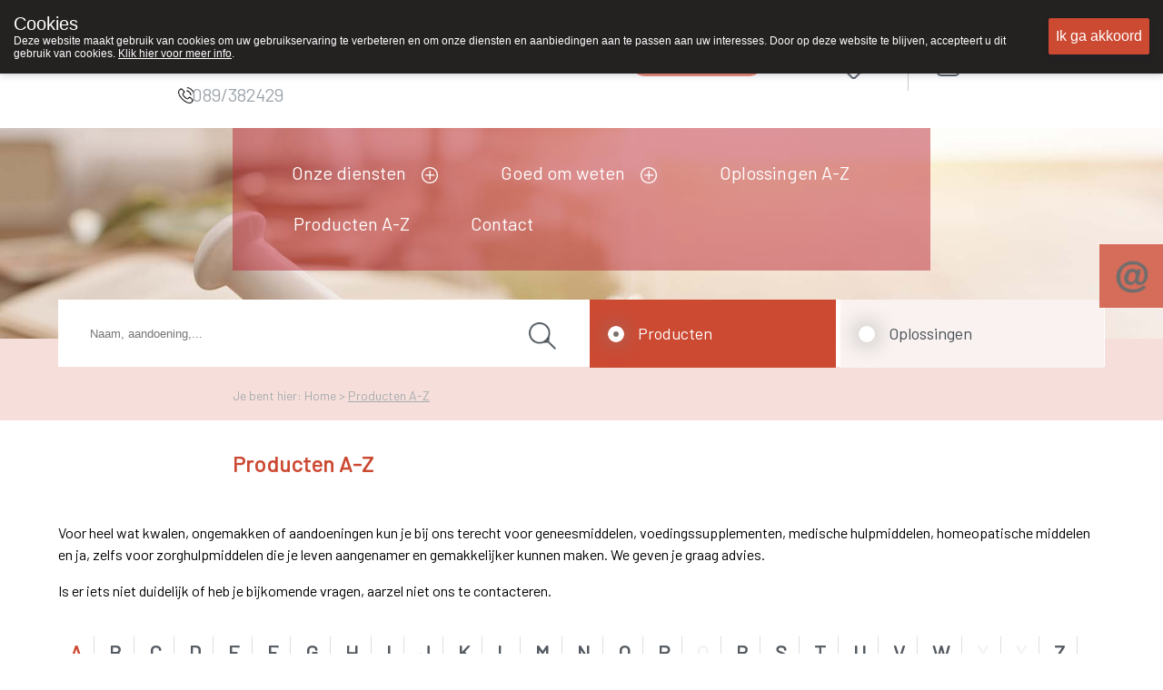

--- FILE ---
content_type: text/html; charset=utf-8
request_url: https://www.apotheekduchateau.be/nl/default/1019655/Producten%20A-Z.aspx
body_size: 62284
content:



<!DOCTYPE html>
<html xmlns="https://www.w3.org/1999/xhtml" xmlns:fb="https://www.facebook.com/2008/fbml">
<head id="ctl00_ctl00"><meta http-equiv='X-UA-Compatible' content='IE=edge' /><link rel='stylesheet' href='https://fonts.googleapis.com/css?family=Barlow&display=swap' /><meta name='viewport' content='width=device-width, initial-scale=1.0' /><meta name='apple-mobile-web-app-capable' content='yes' /><link rel='icon'type='image/png' href='/favicon.png' /><script src='/scripts/jquery/jquery-3.5.1.min.js' type='text/javascript'></script><link rel='preload' href='/scripts/jquery/jquery.treeview.css' as='style' /><link rel='stylesheet' href='/scripts/css/Navigation.css' type='text/css'/><link rel='stylesheet' href='/scripts/css/main.css' /><link rel='preload' href='/scripts/jquery/jqtransform.css' as='style' /><link rel='stylesheet' href='/scripts/css/grey.css' type='text/css' /><link rel='stylesheet' href='/scripts/css/print.css' type='text/css' media='print' /><script src='/scripts/javascript/iCheck.js' type='text/javascript'></script><link rel='stylesheet' href='/scripts/css/ui-lightness/jquery-ui-1.8.13.all.css' /><link rel='stylesheet' href="/scripts/css/1000000.css" type='text/css' media='screen' /><title>
	Apotheek Duchateau Genk 3600 Genk : Home > Producten A-Z
</title><meta id="ctl00_ctl16" name="description" content="Apotheek Duchateau Genk 3600 Genk : Home > Producten A-Z" /><meta id="ctl00_ctl17" name="keywords" content="Apotheek Duchateau Genk 3600 Genk : Home > Producten A-Z" /><meta id="ctl00_ctl18" content="text/html; charset=UTF-8" http-equiv="content-type" /><link rel="stylesheet" type="text/css" href="/WebResource.axd?d=0bgxDUWyIVhkqOjqo3AX8F-ddH0Ig2dEXKuIfg31grm_m4bdWD1Gy1wTEtD-jcRYXAgrZilpeJL6CWkt2eguBIEvhEvk8iV-HzpI6qAVlEY0L4xQ8i8deGX37kfghMR9GDzxlA2&amp;t=636062671161139985" /></head>
<body id="body" style="font-size:12px;">
    <style>
    .close_newLettersCookies, #ctl00_NewsLetter_btn001
    {
        background-color:#ffffff !important;
        color:#000000 !important;
    }
    .grid-footer-lightgray p a, .contentfooter_lightgray p a, div#Account_content a, .subtitle a, .subcatContainer .subcatContainerRight a, .leesmeer a, #cartSummary a {
        color: #8e2828 !important;
        text-decoration: underline;
    }

    .theme-dark .cookie-popup {
        background-color: #242121
    }

    .theme-dark .cookie-popup-accept-cookies {
        background-color: #cc4932;
    }

    ._innercontent p a,
    .morinfo {
        color: #8e2828;
    }

    .currentcat {
        color: #cc4932 !important;
    }

    .ui-state-active a, .ui-state-active a:link, .ui-state-active a:visited {
    }

    .ui-state-active, .ui-widget-content .ui-state-active, .ui-widget-header .ui-state-active {
        border: 1px solid #cc4932;
        color: #cc4932;
    }

    div#productlist .box .OrderButton, ._productOrder .OrderButton, ._priceTextBox .OrderButton {
        background-image: url('/UserFiles/Uploads/Sites/53/iconen/Shop_cc4932.png') !important;
    }

    .rightradius, .leftradius {
        background-color: #f9f2f0;
    }

    .rightradius, .leftradius {
        background-color: #f9f2f0;
    }

    div#navigation ul.level0 > li a {
        color: #ffffff !important;
    }

    div#productlist .box .quantity, div#productlist .box .price, div#productlist .box .quantityReserve {
        color: #ab6559 !important;
    }

    div#productlist .box .heart, ._productDetails_Top ._productDetails_left ._productphoto_bottom .heart, ._item_inThepicture ._top .heart {
        background-image: url('/UserFiles/Uploads/Sites/53/iconen/heart_cc4932.png') !important;
    }

    div#productlist .box .heart_filled, ._productDetails_Top ._productDetails_left ._productphoto_bottom .heart_filled, ._item_inThepicture ._top .heart_filled {
        background-image: url('/UserFiles/Uploads/Sites/53/iconen/heart_filled_cc4932.png') !important;
    }

    /* The Modal (background) */
    div#newLettersCookies {
        background: rgba(0, 0, 0, 0.6);
    }

        /* Modal Content */
        div#newLettersCookies .modal-content {
            background-color: #8FBC8F;
            border: 1px solid #888;
            border-radius: 20px;
        }

    /* The Close Button */
    .close_newLettersCookies {
        background: grey;
         color: #ffffff;
         border-radius:10px;
    }

        .close_newLettersCookies:hover, .close_newLettersCookies:focus {
            background: #b04b36
        }

    div#newLettersCookies .newLettersCookiesContent .button:hover {
        background: #83bb26;
    }


    </style>
    <script defer type="text/javascript" src="/scripts/jquery/jquery.ismenu.js"></script>
    <script defer type="text/javascript" src="/scripts/javascript/main.js"></script>
    <script type="text/javascript" src="/scripts/jquery/jquery.autocomplete.js"></script>
    <script defer type="text/javascript" src="/scripts/javascript/magnify.js"></script>
    <script type="text/javascript" src="/scripts/jquery/jquery-ui.min.js"></script>
    <script defer type="text/javascript" src="/scripts/jquery/jquery.jqtransform.js"></script>
    <script defer type="text/javascript" src="/scripts/jquery/jquery.cycle.js"></script>
    <script defer type="text/javascript" src="/scripts/jquery/cookiepopup.js"></script>

    <script type="text/javascript">
        $(document).ready(function () {
            $('._optionlist input').iCheck({
                checkboxClass: 'icheckbox_minimal-grey',
                radioClass: 'iradio_minimal-grey',
                increaseArea: '20%' // optional
            });

            if (/Android|webOS|iPhone|iPad|iPod|BlackBerry|IEMobile|Opera Mini/i.test(navigator.userAgent)) {
                $(".ContactForm").appendTo("#contactform_ID");
                $(".SendPageIcon").insertBefore("._producent");
                $(".SendPageIcon").insertBefore("._producent");
                $("#panelSendPage").insertAfter("#sendEmailTemplate .sendEmailTemplateFirst");
                $(".SendPageIcon").insertAfter("#sendEmailTemplate .sendEmailTemplateFirst");
            }
            else {
                $(".ContactForm").appendTo("#contact_ID");
                $(".SendPageIcon").insertBefore("._producent");
                $("#panelSendPage").insertBefore(" ._producent");
                $("#panelSendPage").insertAfter("#sendEmailTemplate .sendEmailTemplateFirst");
                $(".SendPageIcon").insertAfter("#sendEmailTemplate .sendEmailTemplateFirst");

            }

        });
    </script>


    



    <script defer type="text/javascript" language='javascript'>
        //<!--
        var rootfolder = "https://www.apotheekduchateau.be/";

        // -->

        var fileref = document.createElement('script');
        fileref.setAttribute("type", "text/javascript");
        fileref.setAttribute("src", rootfolder + "../Admin/AdminStyle/js/GlobalUpdateProgress.js");

        if (typeof fileref != "undefined")
            document.getElementsByTagName("head")[0].appendChild(fileref);
    </script>



    <script defer type="text/javascript">
        $(function () {
            // Cookies
            var options = {
                title: "Cookies",
                text: "Deze website maakt gebruik van cookies om uw gebruikservaring te verbeteren en om onze diensten en aanbiedingen aan te passen aan uw interesses. Door op deze website te blijven, accepteert u dit gebruik van cookies. <a target='_blank' href='/nl/default/1000068/Privacy.aspx#cookies'>Klik hier voor meer info</a>.",
                theme: "dark",
                learnMore: false,
                position: "top",
                onAccept: acceptCallbackFunction,
                customText: {
                    acceptButton: "Ik ga akkoord",
                    learnMoreButton: "Meer info"
                }
            };

            var cookie = $.acceptCookies(options);

            $('.clear-button').click(function (e) {
                e.preventDefault();
                $('#cookie-popup-container').remove();
                document.cookie = 'cookiesAccepted=; path=/; Expires=Thu, 01 Jan 1970 00:00:01 GMT;';
                cookie = $.acceptCookies(options);
            });

            $('.theme-button').click(function (e) {
                e.preventDefault();
                $('#cookie-popup-container').remove();
                options.theme = $(this).data("theme").replace("theme-", "");
                cookie = $.acceptCookies(options);
            });

            $('.position-button').click(function (e) {
                e.preventDefault();
                $('#cookie-popup-container').remove();

                var position = $(this).data("position");
                options.position = position;
                cookie = $.acceptCookies(options);
            });

            $('.option-button').click(function (e) {
                e.preventDefault();
                $('#cookie-popup-container').remove();
                var option = $(this).data("option");

                if (option == "default") {
                    options = {
                        title: "Cookies",
                        text: "Deze website maakt gebruik van cookies om uw gebruikservaring te verbeteren en om onze diensten en aanbiedingen aan te passen aan uw interesses. Door op deze website te blijven, accepteert u dit gebruik van cookies. <a target='_blank' href='/nl/default/1000068/Privacy.aspx#cookies'>Klik hier voor meer info</a>.",
                        theme: "dark",
                        learnMore: false,
                        position: "bottom",
                        customText: {
                            acceptButton: "Ik ga akkoord",
                            learnMoreButton: "Meer info"
                        }
                    }
                }
                else if (option == "nolearnbutton")
                    options.learnMore = false;
                else if (option == "customtext") {
                    var customText = {};
                    if ($("#customHeader").html() != "")
                        customText.headline = $("#customHeader").html();
                    if ($("#customSubHeader").html() != "")
                        customText.subHeadline = $("#customSubHeader").html();
                    if ($("#customAccept").html() != "")
                        customText.acceptButton = $("#customAccept").html();
                    if ($("#customLearnMore").html() != "")
                        customText.learnMoreButton = $("#customLearnMore").html();
                    if ($("#customLearnMoreInfo").html() != "")
                        customText.learnMoreInfo = $("#customLearnMoreInfo").html();

                    options.customText = customText;
                }

                cookie = $.acceptCookies(options);
            });

            if (getCookie("cookiesAccepted")) {
                $(".cookie-inidcator").text("Cookie saved");
            }
        });

        var acceptCallbackFunction = function () {
            $(".cookie-inidcator").text("Cookie saved");
        }

        function getCookie(cname) {
            var name = cname + "=";
            var decodedCookie = decodeURIComponent(document.cookie);
            var ca = decodedCookie.split(';');
            for (var i = 0; i < ca.length; i++) {
                var c = ca[i];
                while (c.charAt(0) == ' ') {
                    c = c.substring(1);
                }
                if (c.indexOf(name) == 0) {
                    return c.substring(name.length, c.length);
                }
            }
            return "";
        }
    </script>

    

    <div id="container">

        <form name="aspnetForm" method="post" action="/nl/default/1019655/Producten A-Z.aspx" id="aspnetForm" enctype="multipart/form-data" style="margin: 0">
<div>
<input type="hidden" name="__EVENTTARGET" id="__EVENTTARGET" value="" />
<input type="hidden" name="__EVENTARGUMENT" id="__EVENTARGUMENT" value="" />
<input type="hidden" name="__LASTFOCUS" id="__LASTFOCUS" value="" />
<input type="hidden" name="__VIEWSTATE" id="__VIEWSTATE" value="/[base64]/HwgFGC9ubC9Mb2dpbi5hc3B4P3JlZ2lzdGVyPWRkAg8PDxYEHwQFFFdhY2h0d29vcmQgdmVyZ2V0ZW4/[base64]" />
</div>

<script type="text/javascript">
//<![CDATA[
var theForm = document.forms['aspnetForm'];
if (!theForm) {
    theForm = document.aspnetForm;
}
function __doPostBack(eventTarget, eventArgument) {
    if (!theForm.onsubmit || (theForm.onsubmit() != false)) {
        theForm.__EVENTTARGET.value = eventTarget;
        theForm.__EVENTARGUMENT.value = eventArgument;
        theForm.submit();
    }
}
//]]>
</script>


<script src="/WebResource.axd?d=CkBncTbhQsbNSv9PPNV2eDmlkVgeyN8pz74XtsZ0RIWS5KtRMMNqXa8zdeuQA3uAml-qRupmxonheJyY82LaU46f7ok1&amp;t=638901613900000000" type="text/javascript"></script>


<script src="/WebResource.axd?d=pc46Yb0UTnnO7cktaF0eqle3qI8iB6GEfpR1L9cVZ5BqvmiKyylIUj7IKi92fycjrSquFJHMS9kJEYAun2YxO2dgvrBA-PirE49wehLMoTGj4hPOAJDR6SV1pjYwdcE4QTXWtQ2&amp;t=636062671161139985" type="text/javascript"></script>
<script type="text/javascript">
//<![CDATA[
var __cultureInfo = {"name":"nl-BE","numberFormat":{"CurrencyDecimalDigits":2,"CurrencyDecimalSeparator":",","IsReadOnly":false,"CurrencyGroupSizes":[3],"NumberGroupSizes":[3],"PercentGroupSizes":[3],"CurrencyGroupSeparator":".","CurrencySymbol":"�","NaNSymbol":"NaN","CurrencyNegativePattern":8,"NumberNegativePattern":1,"PercentPositivePattern":1,"PercentNegativePattern":1,"NegativeInfinitySymbol":"-∞","NegativeSign":"-","NumberDecimalDigits":2,"NumberDecimalSeparator":",","NumberGroupSeparator":" ","CurrencyPositivePattern":3,"PositiveInfinitySymbol":"∞","PositiveSign":"+","PercentDecimalDigits":2,"PercentDecimalSeparator":",","PercentGroupSeparator":" ","PercentSymbol":"%","PerMilleSymbol":"‰","NativeDigits":["0","1","2","3","4","5","6","7","8","9"],"DigitSubstitution":1},"dateTimeFormat":{"AMDesignator":"","Calendar":{"MinSupportedDateTime":"\/Date(-62135596800000)\/","MaxSupportedDateTime":"\/Date(253402297199999)\/","AlgorithmType":1,"CalendarType":1,"Eras":[1],"TwoDigitYearMax":2029,"IsReadOnly":false},"DateSeparator":"/","FirstDayOfWeek":1,"CalendarWeekRule":2,"FullDateTimePattern":"dddd d MMMM yyyy H:mm:ss","LongDatePattern":"dddd d MMMM yyyy","LongTimePattern":"H:mm:ss","MonthDayPattern":"d MMMM","PMDesignator":"","RFC1123Pattern":"ddd, dd MMM yyyy HH\u0027:\u0027mm\u0027:\u0027ss \u0027GMT\u0027","ShortDatePattern":"d/MM/yyyy","ShortTimePattern":"H:mm","SortableDateTimePattern":"yyyy\u0027-\u0027MM\u0027-\u0027dd\u0027T\u0027HH\u0027:\u0027mm\u0027:\u0027ss","TimeSeparator":":","UniversalSortableDateTimePattern":"yyyy\u0027-\u0027MM\u0027-\u0027dd HH\u0027:\u0027mm\u0027:\u0027ss\u0027Z\u0027","YearMonthPattern":"MMMM yyyy","AbbreviatedDayNames":["zo","ma","di","wo","do","vr","za"],"ShortestDayNames":["zo","ma","di","wo","do","vr","za"],"DayNames":["zondag","maandag","dinsdag","woensdag","donderdag","vrijdag","zaterdag"],"AbbreviatedMonthNames":["jan","feb","mrt","apr","mei","jun","jul","aug","sep","okt","nov","dec",""],"MonthNames":["januari","februari","maart","april","mei","juni","juli","augustus","september","oktober","november","december",""],"IsReadOnly":false,"NativeCalendarName":"Gregoriaanse kalender","AbbreviatedMonthGenitiveNames":["jan","feb","mrt","apr","mei","jun","jul","aug","sep","okt","nov","dec",""],"MonthGenitiveNames":["januari","februari","maart","april","mei","juni","juli","augustus","september","oktober","november","december",""]},"eras":[1,"A.D.",null,0]};//]]>
</script>

<script src="/ScriptResource.axd?d=c1DvjkutX8NjfFBkVozNXsIpCFGf8uJFjMwScfLAliw33ncthO7rmdzh96UDEhybigDswJRLHPIGC7hdm_I-znRuB2QE-tcJV8u-drb9sqqDVpAyvu22vUXnoraNkiacEBPyyg2&amp;t=f2cd5c5" type="text/javascript"></script>
<script type="text/javascript">
//<![CDATA[
if (typeof(Sys) === 'undefined') throw new Error('ASP.NET Ajax client-side framework failed to load.');
//]]>
</script>

<script src="/ScriptResource.axd?d=1kSP98nGBi6unU1cbvyaO_I5qFVEZIYAIKNxmH9-gs8vLwGfp7gUuJ2VnU9CE2q6Leg6FVmKu-NzS8B83lYdHpSyGFBkFvmVleww6AYISG6DeLVN-thkQ9S6u4WSkeMdOvZg0g2&amp;t=f2cd5c5" type="text/javascript"></script>
<div>

	<input type="hidden" name="__VIEWSTATEGENERATOR" id="__VIEWSTATEGENERATOR" value="CA0B0334" />
</div>

            <script type="text/javascript">
//<![CDATA[
Sys.WebForms.PageRequestManager._initialize('ctl00$ScriptManager', 'aspnetForm', ['tctl00$ShoppingCartSmall$upShoppingCartSmall_DNT','upShoppingCartSmall_DNT'], [], [], 90, 'ctl00');
//]]>
</script>

            
            <div id="shop" class="siteTextFont">
                

                
                    <div id="header">
                        
                        <div class="grid-container-top" style="background-color:#ffffff;">
                            <div class="grid-item log_info">
                                <a id="ctl00_hplHome" class="hplnkhome" href="/nl/Default/1000000.aspx" style="background-image:url('');"></a><div class="_info"><span class="_infoName" style="color:#bb2b38;">Apotheek Duchateau Genk</span><div class="_infoTelephone" style="background:url(/UserFiles/Uploads/Iconen/phone.png);"><span class="textphone">089/382429</span></div></div>
                            </div>
                            <div class="grid-item">
                                
<style>
    .oh_Top {
       text-align: center;
    width: 100%;
    font-size: 12px;
    margin-top: 8%;
    display: inline-flex;
    padding: 0% 5% 0% 5%;
    }
    .extraTextTop {
    height: 25px;
    overflow: hidden;
    position: relative;
    z-index: 999;
    margin: 0 auto -25px auto;
    width: 80%;
    }

    .extraTextTop p 
    {
       position: absolute;
            width: 100%;
            height: 100%;
            margin: 0;
            line-height: 30px;
            text-align: left;
            -moz-transform: translateX(100%);
            -webkit-transform: translateX(100%);
            transform: translateX(100%);
            -moz-animation: scroll-left 2s linear infinite;
            -webkit-animation: scroll-left 2s linear infinite;
            animation: marquee 20s linear infinite;
            white-space:nowrap;
        
        /*display: inline-block;*/
        /*padding-left: 100%;*/
        /*padding:0;
        margin:0;
        
        width: auto;
        text-align:left;*/
        color:#291d1b;
    }
     @-moz-keyframes marquee {
            0% {
                -moz-transform: translateX(100%);
            }
            100% {
                -moz-transform: translateX(-100%);
            }
        }
        
        @-webkit-keyframes marquee {
            0% {
                -webkit-transform: translateX(100%);
            }
            100% {
                -webkit-transform: translateX(-100%);
            }
        }
        
        @keyframes marquee {
            0% {
                -moz-transform: translateX(100%);
                -webkit-transform: translateX(100%);
                transform: translateX(100%);
            }
            100% {
                -moz-transform: translateX(-100%);
                -webkit-transform: translateX(-100%);
                transform: translateX(-100%);
            }
        }


    .textOpenuntilspecific {
        color: #66cdaa;
        text-decoration: underline;
        font-weight: bold;
        font-size: 14px;
        line-height: 2;
    }

    .achorText {
        margin-left: 20px;
    }

    .openUntilhour {
        background-repeat: no-repeat !important;
        background-size: 20px 22px !important;
        background-position: 4px 4px !important;
        float: right;
        width: 40%;
        height: 26px;
        border-radius: 40px;
        text-align: center;
        line-height: 20px;
        padding-top: 5px;
    }

    .textClosed {
        color:  #bb2b38;
        font-size: 21px;
    }

    .oh_Top a {
        text-decoration: none;
    }

    .OO_Text, .backOpen {
        color: #ab6559;
        font-weight: bold !important;
    }

    ._plusOpening {
        background-repeat: no-repeat !important;
        background-size: 15px 15px !important;
        background-position: 0px 5px !important;
        width: 20px;
        height: 20px;
        /*margin-left: 25.5%;
        position: absolute;*/
        top: 9%;
    }

    .ondutytop {
        background-repeat: no-repeat !important;
        background-size: 26px 33px !important;
        background-position: 4px 4px !important;
        width: auto;
        height: 6px;
        border-radius: 40px;
        padding: 18px;
        font-size: 18Px;
        line-height: 0;
        margin-top: -8px;
    }
    ._openUntil .plusIcon {
        background-repeat: no-repeat;
        background-size: 20px 20px;
        width:25px;
        height:25px;
        background-position: center;
        margin-left:10px;
        margin-top:5px;
        cursor:pointer;
        z-index:999;
    }


    .oh_Top .siteTextFont {
        font-size: 21px;
        font-weight: normal;
        white-space: nowrap;
        line-height: 30px;
    }
  
    ._openUntil {
        display: inline-flex;
        width:55%;
    }


    .OO_Text, .backOpen,  ._openUntil .today{
        margin-right: 1%;
        padding-left:5px;
    }
   
@media only screen and (max-width: 1199px) and (min-width: 851px) {

    .extraTextTop {

    }
        .onduty24_Text {
            display: none;
        }
        ._openUntil {
         display: inline-flex;
         width: 80%;
         margin-top: 30px;  
        }
        .ondutytop {
            margin-top: 14px;
        }
        .oh_Top .siteTextFont {
           line-height: 10px;
        }
        ._openUntil .plusIcon {
           margin-left: 4px;
           margin-top: -6px;
            cursor:pointer;
            z-index:999;
        }
         .oh_Top {
        font-size: 18px !important;
        margin-top: 7% !important;
    }
         .OO_Text, .backOpen, ._openUntil .today {
    margin-right: 1%;
    padding-left: 1px;
}
    }


    /* Phone portrait */
    @media only screen and (max-width: 850px) {
        .oh_Top a {
            margin-left:30px !important;
            background-position: right+10px center !important;
        }

            .oh_Top .siteTextFont {
                font-size: 15px;
             
            }


            ._openUntil .plusIcon {
                background-size: 100%;
                /* background-position: right+45px center !important; */
                width: 17px;
                height: 17px;
                display: block;
                margin:6px;
                cursor:pointer;
                z-index:999;
            }

        ._plusOpening {
            background-repeat: no-repeat !important;
            background-size: 15px 15px !important;
            background-position: 0px 5px !important;
            width: 20px;
            height: 20px;
            margin-left: 7.5%;
            position: absolute;
            top: -3%;
            display: none;
        }
        .ondutytop {
            background-repeat: no-repeat !important;
            background-size: 35px 35px !important;
            float: right;
            border-radius: 40px 0 0 40px;
            text-align: center;
            line-height: 26px;
            padding-top: 5px;
            margin-top: 1%;
            right: 0px;
            width: 15px;
            height: 22px;
            background-position: 8px 4px !important;
            z-index: 999;
        }

        .ondutyplus {
            display: inline-block;
            background-repeat: no-repeat !important;
            background-size: 15px 15px !important;
            background-position: 2px 2px !important;
            width: 20px;
            height: 20px;
            margin-left: 77%;
            border-radius: 40px;
            margin-top: 7%;
            text-align: center;
        }

        .achorText {
            margin-left: 20px;
            display: none;
        }
         ._openUntil .today{
        margin-right: 10px;
    }
        .oh_Top {
            text-align: center;
            width: 100%;
            font-size: 12px;
            margin-top: 14%;
            display: flex;
            padding:0;
        }

         .textClosed {
        font-size: 15px;
    }
         ._openUntil {
    width: 60%;
}
    }
</style>
<div class="oh_Top"><a class="_openUntil siteTextFont" href="#section2"><span class='textClosed'>gesloten </span><span class="plusIcon" style="background-image:url(&#39;/UserFiles/Uploads/Iconen/plus_gray.png&#39;);"></span></a><a href="https://www.apotheeklimburg.be" target="_blank" class="ondutytop" style="background:url(/UserFiles/Uploads/Iconen/vanwacht.png);background-color:#eb8b7a;"><span class="text_white_noUndeline achorText onduty24_Text" rel="noreferrer noopener">Wachtdienst </span></a></div>
 
                            </div>
                            <div id="shoppingcartsmallFirst" class="_shoppingcartsmallFirst" style="background-color:#f6deda;">
                                
<script type="text/javascript" src="/scripts/ShoppingCartSmall.js"></script>
<style>
    div#shoppingInner input[type=number] {
        -moz-appearance: textfield;
        appearance: textfield;
        margin: 0;
    }

        div#shoppingInner input[type=number]::-webkit-inner-spin-button,
        div#shoppingInner input[type=number]::-webkit-outer-spin-button {
            -webkit-appearance: none;
            margin: 0;
        }

    .button {
        padding: 5px;
        cursor: pointer;
        background: grey;
        color: white;
        width: 25px;
        height: 15px;
        text-align: center;
        display: inline-block;
    }

        .button:hover {
            background: black;
        }

    .quan {
        display: inherit;
        background-image: none;
        background-image: none !important;
        background-color: initial;
        border-width: 0;
        color: #ffffff;
        width: 50%;
        text-align: center;
        line-height: 2;
        font-size: 17px;
        outline: none;
    }

    .number-wrapper {
        border-width: 1px;
        height: 32px;
        width: 70px;
        border-radius: 15px;
        border-style: solid;
        border-color: #ffffff;
    }

    input[type=number]::-webkit-inner-spin-button,
    input[type=number]::-webkit-outer-spin-button {
        -webkit-appearance: none;
        -moz-appearance: none;
        appearance: none;
        margin: 0;
    }

    .stepDown {
        background: url('/UserFiles/Uploads/Sites/53/iconen/min-arrow-white_cc4932.png');
        margin-top: -8px;
    }

    .stepUp {
        background: url('/UserFiles/Uploads/Sites/53/iconen/plus-arrow-white_cc4932.png');
        margin-top: -35px;
    }

    .stepUp, .stepDown {
        cursor: pointer;
        width: 20px;
        height: 20px;
        background-repeat: no-repeat;
        background-size: 20px 20px;
        display: block;
        margin-left: 45px;
    }

    .number-wrapper {
    }

    div#shoppingcartsmall #shoppingInner tr.normal, div#shoppingcartsmall #shoppingInner tr.alternate, .shBackgroundandtext, div#shoppingcartsmall #shoppingInner .expeditioncosts, div#shoppingcartsmall #shoppingInner .totals, div#shoppingcartsmall #shoppingInner .shcFooter {
        background-color: #bb4c3a   ;
    }

    div#shoppingcartsmall #shoppingInner tr.alternate {
        filter: brightness(105%);
    }

    div#shoppingcartsmall #shoppingInner .expeditioncosts, div#shoppingcartsmall #shoppingInner .totals {
        filter: brightness(100%);
    }

    div#shoppingcartsmall #shoppingInner .shcFooter {
        border-radius: 0 0px 15px 15px;
        filter: brightness(95%)
    }

    .dropdown {
        /*container for custom dropdown arrow*/
        -webkit-appearance: none;
        -moz-appearance: window;
        padding: 1px 0px 2px 15px;
        width: 100%;
        border: none;
        background-image: url('/UserFiles/Uploads/Iconen/dropdown_green.png');
        background-repeat: no-repeat;
        background-position: 95% 50%;
        background-size: 14%;
    }

    div#shoppingcartsmall #shoppingInner .shoppingBottom .goshopping {
        width: 55%;
        background-image: url(/UserFiles/Uploads/Iconen/plus_white.png);
        background-repeat: no-repeat;
        background-position: 3% 50%;
        background-size: 20px;
        padding-left: 5%;
    }

    div#shoppingcartsmall #shoppingInner .shoppingBottom .checkout {
        width: 30%;
        background-image: url('/UserFiles/Uploads/Iconen/checkout_arrow.png');
        background-repeat: no-repeat;
        background-position: 95% 55%;
        background-size: 25px;
        padding-right: 5%;
        background-color: #4b3f3e;
    }

    div#templateResult {
        display: none;
    }

    @media only screen and (max-width: 1199px) and (min-width: 851px) {
        div#templateResult {
            display: none;
        }

        .quan {
            width: 50%;
            font-size: 15px;
        }

        .number-wrapper {
            height: 29px;
            width: 60px;
        }

        .stepUp, .stepDown {
            width: 18px;
            height: 18px;
            background-size: 18px 18px;
            margin-left: 38px;
        }

        .stepDown {
            margin-top: -8px;
        }

        .stepUp {
            margin-top: -32px;
        }

        div#shoppingcartsmall #shoppingInner .shoppingBottom .checkout {
            background-position: 100% 55%;
        }
    }

    @media only screen and (max-width: 850px) {
        div#shoppingcartsmall #shoppingInner tr {
            font-size: 14px;
        }

        .number-wrapper {
            height: 26px;
            width: 66px;
        }
        .quan {
            font-size:15px;
            line-height: 2;
        }
    }
</style>


<div id="shoppingcartsmall" class="shBackgroundandtext">


    <div id="upShoppingCartSmall_DNT">
	
            <div id="ctl00_ShoppingCartSmall_ctl01" style="display:none;">
		
                    <div class="upCartSmall" style="background-color: #bbbbbb; filter: opacity(30); opacity: 0.3; position: absolute;">
                    </div>
                
	</div>

            <div id="shoppingInner">
                <span style="display: none;" id="emptyCart">
                    Je mandje is leeg.</span>

                <div id='templateResult'>
                    <table class="ItemList"></table>
                </div>
                <div>

	</div>

                

                    <div class="expeditioncosts">
                        <span class="litExpeditionSelect">
                            Verzendkosten naar
                        </span>
                        <span class="ddlCountries">
                            <select name="ctl00$ShoppingCartSmall$ddlCountries" onchange="javascript:setTimeout(&#39;__doPostBack(\&#39;ctl00$ShoppingCartSmall$ddlCountries\&#39;,\&#39;\&#39;)&#39;, 0)" id="ctl00_ShoppingCartSmall_ddlCountries" class="dropdown">
		<option selected="selected" value="">Selecteer land</option>
		<option value="be ">Belgium</option>

	</select>
                        </span>
                        <span class="litExpedition">
                            <span>
                                </span>
                        </span>
                    </div>
                    <div class="totals">
                        <span class="shoppingTotal ">
                            </span>
                        <span class="shoppingTotal">
                            </span>
                    </div>
                    <div class="shcFooter">
                        <span class="shoppingBottom">
                            
                            <a id="ctl00_ShoppingCartSmall_hplContinueShopping" class="goshopping" href="/nl/default/1019655/Producten%20A-Z.aspx">Producten toevoegen</a><a id="ctl00_ShoppingCartSmall_hplCheckout" class="checkout" href="/nl/checkout.aspx">Naar kassa</a>
                        </span>
                        <span class="shoppingSubtotal">
                            <span>
                                </span>
                            <span id="subTotalAmount">
                                </span>
                        </span>
                    </div>

                
            </div>
            <div class="foot"></div>
        
</div>
</div>

<script type="text/javascript">
                                                                 $('#cartfoldout').bind('click', function () {
                                                                     var $div1 = $('#shoppingcartsmall')
                                                                     if ($div1.is(':visible')) {

                                                                         $div1.slideUp("fast");
                                                                     }
                                                                     else {
                                                                         $div1.slideDown("fast");
                                                                     }
                                                                 });
                                                                 function HideTotals() {
                                                                     if ($('#shoppingcartsmall #shoppingInner .ItemList').length == 0) {
                                                                         $('#emptyCart').css('display', 'block');
                                                                         $('div#shoppingInner div.totals').css('display', 'none');
                                                                         $('div#shoppingInner div.expeditioncosts').css('display', 'none');
                                                                         $('div#shoppingInner span.shoppingBottom').css('display', 'none');
                                                                     }
                                                                 }
</script>

                            </div>
                            <div class="grid-item grid-item_right loginpanel">
                           
                                <div class="icon_headers lang">
                                    
                                </div>
                                
                                    <div class="icon_headers">
                                        <a href="#pref">
                                            <a id="heartIcon" class="icon" href="/nl/Wishlists.aspx" style="background-image:url('/UserFiles/Uploads/Sites/53/iconen/heart_cc4932.png');"></a></a>
                                    </div>
                                

                                <div class="vl"></div>
                                <div class="icon_headers">
                                    <a href="#userIcon">
                                        <a id="userIcon" class="icon" style="background-image:url('/UserFiles/Uploads/Iconen/user.png');"></a></a>
                                </div>
                                 <div class="loginDiv icon_headers">
                                    


<style>
    .loginUser, .loginPass, .loginLink {
        font-weight: normal;
        font-size: 15px;
        color: #ffffff;
        text-decoration: none;
    }

        .loginLink:hover {
            text-decoration: underline;
        }

    .loginArea {
        width: 36% !important;
        padding: 16% 4% 4% 4%;
    }

    #loginpanel {
        display: none;
    }

    #loggedIn {
        display: none;
    }

    .logedArea {
        margin-top: 161px !important;
        width: 20%;
        padding-bottom: 5%;
        z-index: 1000;
        position: absolute;
        top: -20px;
        right: 0;
        border-radius: 0 0 15px 15px;
        height: 200px;
    }

        .logedArea a {
            color: #ffffff;
        }

    #loginpanel {
        display: none;
        padding-top: 30px;
        border-radius: 0 0 15px 15px;
    }

        #loginpanel input {
            padding: 10px;
            background-color: #ffffff;
            border-radius: 15px;
            border: 0px;
            display: block;
            margin-bottom: 10px;
        }

            #loginpanel input[type=submit],
            .logedArea input[type=submit] {
                color: #000000;
                line-height: 23px;
                height: 40px;
                width: 100px !important;
                margin-top: 30px !important;
            }

    .logedArea input[type=submit] {
        border-radius: 15px;
        border: 0;
        background-color: #ffffff;
        margin-left: 20px;
    }

    .logbtn {
        display: inline-block;
        background-repeat: no-repeat;
        background-size: 20px 20px;
        background-position: right;
        padding-right: 0px;
        background-image: none !important;
    }

    .logonTitle {
        white-space: nowrap;
        display: inline-block;
        color: #9ba1a6;
        font-size: 17px;
        font-weight: bold;
        margin-left: 5px;
        line-height: 18px;
        height: 70px;
    }

    @media only screen and (max-width: 850px) {
        .loginpanel .icon_headers {
            float: left;
            background-repeat: no-repeat;
            margin-top: 4%;
        }

        .logedArea {
            position: sticky;
            margin-bottom: 0 !important;
            left: 0;
            width: 350px !important;
            height: 100%;
            float: right;
            top: 0;
            font-size: 16px;
            font-weight: normal !important;
            z-index: 999;
            margin-top: 0px !important;
            border-radius: 0 0 0px 0px;
            margin-right: -90px;
        }

            .logedArea input[type=submit] {
                margin-top: 0px !important;
            }

        #loginpanel {
            position: sticky;
            margin-bottom: 0 !important;
            left: 0;
            width: 350px !important;
            height: 100%;
            float: right;
            top: 0;
            font-size: 16px;
            font-weight: normal !important;
            z-index: 999;
            margin-top: 0px;
            border-radius: 0px 0px 0px 0px;
            margin-right:-90px !important;
        }
    }
</style>
<div id="loginsmall">
    <div id="loginfoldout" class="logbtn" style="background-image: url(/UserFiles/Uploads/Sites/53/iconen/arrow_login_cc4932.png)">
        <a class="logonTitle" href="#">
            Aanmelden</a>
        <span class="logonbtn"></span>
    </div>

    
        <div id="loginpanel" class="loginArea" style="background-color: #cc4932">
            <div id="ctl00_LoginSmall_pLogin" onkeypress="javascript:return WebForm_FireDefaultButton(event, &#39;ctl00_LoginSmall_btnLogin&#39;)">
	
                <span class="loginUser">
                    E-mail</span>
                <input name="ctl00$LoginSmall$aatbUsername" type="text" size="25" id="ctl00_LoginSmall_aatbUsername" />
                <span class="loginPass">
                    Wachtwoord</span>
                <input name="ctl00$LoginSmall$aatbPassword" type="password" size="25" id="ctl00_LoginSmall_aatbPassword" />
                
                <input type="submit" name="ctl00$LoginSmall$btnLogin" value="Login" id="ctl00_LoginSmall_btnLogin" class="button" /><br />
                <a id="ctl00_LoginSmall_hlRegister" class="loginLink" href="/nl/Login.aspx?register=">Nieuwe klant?</a><br />
                <a id="ctl00_LoginSmall_hlPassChange" class="loginLink" href="/nl/RetrievePassword.aspx">Wachtwoord vergeten?</a>
            
</div>
        </div>
    


    

    <div class="foot"></div>
</div>

<script type="text/javascript">
    $('#loginfoldout').bind('click', function () {
        var $div1 = $('#loginpanel')
        var $div2 = $('#newslettersmall')
        if ($div1.is(':visible')) {

            $div1.slideUp("fast");
        }
        else {
            $div1.slideDown("fast");
        }
    });
</script>

<script type="text/javascript">
    $('#loginfoldout').bind('click', function () {
        var $div1 = $('#loggedIn')
        var $div2 = $('#newslettersmall')
        if ($div1.is(':visible')) {

            $div1.slideUp("fast");
        }
        else {
            $div1.slideDown("fast");
        }
    });
</script>

                                </div>
                            </div>
                        </div>

                        <div class="grid-container-middle">

                            <div class="navigation_top" style="background-color:rgba(187, 43, 56, 0.5);;color:#ffffff;">
                                <div id='navigation'><ul class='level0'>		<li class="first haschildren  mainlist"><a href="/nl/default/1000041/Onze%20diensten.aspx"  style='color:#ffffff;'>Onze diensten</a><span class="expandMenu plus"></span><ul class='level1'>		<li class="first haschildren"><a href="/nl/default/1000063/Onze%20diensten/Vervallen%20medicatie.aspx"  style='color:#ffffff;'>Vervallen medicatie</a></li>
		<li class="haschildren"><a href="/nl/default/1000127/Wachtdiensten.aspx"  style='color:#ffffff;'>Wachtdiensten</a></li>
		<li class="haschildren"><a href="/nl/default/1009422/Onze%20diensten/Uw%20Farmaceutisch%20Dossier.aspx"  style='color:#ffffff;'>Farmaceutisch Dossier</a></li>
		<li class="haschildren"><a href="/nl/default/1000060/Onze%20diensten/Medicatiebewaking.aspx"  style='color:#ffffff;'>Medicatiebewaking</a></li>
		<li class="haschildren"><a href="/nl/default/1017573/Onze%20diensten/Wij%20zijn%20graag%20uw%20huisapotheker.aspx"  style='color:#ffffff;'>Huisapotheker</a></li>
		<li class="haschildren"><a href="/nl/default/1000040/Onze%20diensten/Levering%20aan%20huis.aspx"  style='color:#ffffff;'>Levering aan huis</a></li>
		<li class="last haschildren"><a href="/nl/default/1022770/Onze%20diensten/Tarieven.aspx"  style='color:#ffffff;'>Tarieven</a></li>
	</ul>
</li>
		<li class="haschildren  mainlist"><a href="/nl/default/1000061/Goed%20om%20weten.aspx"  style='color:#ffffff;'>Goed om weten</a><span class="expandMenu plus"></span><ul class='level1'>		<li class="first haschildren"><a href="/nl/default/1000096/Goed%20om%20weten/Beroepsgeheim.aspx"  style='color:#ffffff;'>Beroepsgeheim</a></li>
		<li class="haschildren"><a href="/nl/default/1000097/Goed%20om%20weten/Bewaren%20medicatie.aspx"  style='color:#ffffff;'>Bewaren medicatie</a></li>
		<li class="haschildren"><a href="/nl/default/1021903/Goed%20om%20weten/Covid%20certificaten.aspx"  style='color:#ffffff;'>Covid certificaten</a></li>
		<li class="haschildren"><a href="/nl/default/1009421/Goed%20om%20weten/Uw%20Farmaceutisch%20Dossier.aspx"  style='color:#ffffff;'>Farmaceutisch Dossier</a></li>
		<li class="haschildren"><a href="/nl/default/1000108/Goed%20om%20weten/Kwaliteitsgarantie.aspx"  style='color:#ffffff;'>Kwaliteitsgarantie</a></li>
		<li class="haschildren"><a href="/nl/default/1000109/Goed%20om%20weten/Maximumfactuur.aspx"  style='color:#ffffff;'>Maximumfactuur</a></li>
		<li class="haschildren"><a href="/nl/default/1014540/Goed%20om%20weten/Patientconsent.aspx"  style='color:#ffffff;'>Patientconsent</a></li>
		<li class="haschildren"><a href="/nl/default/1000138/Goed%20om%20weten/Tips%20bij%20zelfmedicatie.aspx"  style='color:#ffffff;'>Tips bij zelfmedicatie</a></li>
		<li class="haschildren"><a href="/nl/default/1000123/Goed%20om%20weten/Verstandig%20gebruik%20medicatie.aspx"  style='color:#ffffff;'>Verstandig medicatiegebruik </a></li>
		<li class="haschildren"><a href="/nl/default/1005267/Goed%20om%20weten/Zorgtrajecten.aspx"  style='color:#ffffff;'>Zorgtrajecten</a></li>
		<li class="haschildren"><a href="/nl/default/1000294/Goed%20om%20weten/Zorgverzekering.aspx"  style='color:#ffffff;'>Zorgverzekering</a></li>
		<li class="last haschildren"><a href="/nl/default/1000062/Goed%20om%20weten/Afschriften%20en%20attesten.aspx"  style='color:#ffffff;'>Afschriften en attesten</a></li>
	</ul>
</li>
		<li class="haschildren  mainlist"><a href="/nl/default/1019656/Oplossingen%20A-Z.aspx"  style='color:#ffffff;'>Oplossingen A-Z</a></li>
		<li class="haschildren  mainlist"><a href="/nl/default/1019655/Producten%20A-Z.aspx"  style='color:#ffffff;'>Producten A-Z</a></li>
		<li class="last haschildren  mainlist"><a href="/nl/default/1004583/Contact.aspx"  style='color:#ffffff;'>Contact</a></li>
	</ul>
</div>

<style>
    .expandMenu.plus {
        background-image: url(/UserFiles/Uploads/Iconen/plus_white.png);
        display: inline-block;
        height: 20px;
        width: 25px;
        background-repeat: no-repeat;
        background-position: center;
        margin-left:-16px;
        margin-top: 13px;
        margin-right: 28px;
    }
    .expandMenu.minus {
        background-image: url(/UserFiles/Uploads/Iconen/minus_white.png);
        background-repeat: no-repeat;
        height: 20px;
        width: 25px;
        background-repeat: no-repeat;
        background-position: center;
        margin-left: -16px;
        margin-top: 13px;
        margin-right:28px;
    }
    .expandMenu {
        display: inline-block;
        height: 20px;
        width: 20px;
        float: left;
        margin-top: 11px;
        margin-left: 12px;
    }
        @media only screen and (max-width: 850px) {
        #navigation {
            background-image: linear-gradient(90deg,#ab6559,#ea9d90);
        }
    }
</style>

                            </div>
                            <a id="ctl00_dropMenu" class="dropMenu_IconLink"><div href="#" class=" dropMenu_Icon" style="background-image:url(&#39;/userfiles/uploads/iconen/drpMenu.png&#39;);"></div></a>
                        </div>


                        <div class="grid-container-bottom">
                            <div class="socialmedia_area">
                                
                                
<div class="socialmedia_Icon" style="background-color:#cc4932; opacity: 0.8;"><a class="iconsf" href="/nl/default/1004583/Contact.aspx" style="background-image:url('/UserFiles/Uploads/Sites/53/iconen/contactUs1donker2.png');"></a></div>

 
                            </div>
                            
<script type="text/javascript" language="javascript">
        $(function () {
            $('.expandMenu').click(function () {
                if ($(this).hasClass('plus'))
                {
                    $('.navBgContent').hide();
                    $('.navigation_top .level1').hide();
                    $('.expandMenu').removeClass('minus');
                    $('.expandMenu').addClass('plus');


                    $(this).removeClass('plus');
                    $(this).addClass('minus');
                    $('.navBgContent').slideDown('25');
                    $(this).siblings().closest('ul.level1').slideDown('25');
                }
                else
                {
                    $(this).removeClass('minus');
                    $(this).addClass('plus');
                    $('.navBgContent').slideUp('50');
                    $(this).siblings().closest('ul.level1').slideUp('25');
                }
            });
        });
    </script>
<style>
    .grid-container-bottom {
}
    .navBgContent {
    width: 100%;
    height:200px;
    height:345px;
    background: #000000;
    opacity: 0.8;
    position: absolute;
    z-index: 1;
    display:none;
}
        div#navigation ul ul {
        display: none;
        position: absolute;
        list-style-type: none;
        -webkit-column-count: 4;
        -moz-column-count: 4;
        column-count: 4;
        padding-left: 0px;
        width: 1050px;
        margin-top:125px;
        overflow:hidden;
        height:180px;
    }

    .contentBanner 
    {
        max-width: 100%;
        max-height: 345px;
        width:auto;
        height:auto;
    }

    .contentBannerImage 
    {
        max-width: 100%;
        width: auto;
        max-height: 345px;
        height: auto;
        display: block;
    }
 



  /* On smaller screens, decrease text size */
    @media only screen and (max-width: 850px) {

        .grid-container-bottom {
            /*height: 150px;*/
        }

        .navBgContent {
            width: 100%;
            height: 200px;
            height: 345px;
            background: #000000;
            opacity: 0.8;
            position: absolute;
            z-index: 1;
            display: none !important;
        }

        div#navigation ul ul {
            display: none;
            position: absolute;
            list-style-type: none;
            -webkit-column-count: 4;
            -moz-column-count: 4;
            column-count: 4;
            padding-left: 0px;
            width: 1050px;
            margin-top: 27px;
            overflow: hidden;
            height: 100px;
        }

        .contentBanner {
            position: unset;
            overflow: hidden;
            max-width: 100%;
            max-height: 345px;
            width:auto;
            height:auto;
        }
        .contentBannerImage {
            position: unset;
            max-width: 100%;
            width: auto;
            max-height: 345px;
            height: auto;
            display: block;
        }
    }
   
</style>
    <div class="navBgContent"></div>
   <div class="contentBanner">
          <img id="ctl00_ctl13_imgBanner" class="contentBannerImage" src="/UserFiles/Uploads/Sites/53/banners/mortier_en_stamper_beige_achtergrond_2.jpg" style="border-width:0px;" />       
   </div>


                        </div>
                    </div>
                
                <div id="ctl00_ctl14" style="background-color:#f6deda; " class="breadcrumbs"><div class="_bcPosition">Je bent hier: Home > <a href="/nl/default/1019655/Producten%20A-Z.aspx">Producten A-Z</a></div></div>

                
    <h2 id="ctl00_cphCenterCol_currentcat" class="currentcat">
           Producten A-Z
        </h2>
    <div id="innercontent" class="_innercontent">
        
        




<style>
    #innercontent ul.letterOverview li:first-child{
        margin-top:0px;
    }
    ._searchGen
    {
        margin-top:-250px !important;
    }
    #azTop
    {

        margin: auto;
        width: 100%;
        background-color: #ffffff;
        min-height:100px;
        padding-bottom:55px;
    }
    #azBottom {
        margin: auto;
        width: 100%;
        background-color: ;
    }
    #innercontent ul li {
        margin: 15px 0px 0px 0px;
    }
    #innercontent ul li.subCat {
        margin-bottom: 6px;
        list-style: circle;
        margin: 0px 0 0 30px;
        padding-left: 0px;
    }
    #innercontent ul li.subCat a
    {
        font-size:14px;
    }
    .subCat {
        padding-left: 15px;
        -webkit-box-decoration-break: clone;
        box-decoration-break: clone;
    }

    .boxedContent {
        width: 60%;
        margin: auto;
    }
    .prevNext {
        display: block;
        margin: auto;
        position: absolute;
        text-align: right;
        float: right;
        width: 60%;
        margin-top: 80px;
    }

    .prevLetter {
        background: url('/UserFiles/Uploads/Iconen/arrowLeft.png');
        display: inline-block;
        height: 50px;
        width: 49px;
        background-size: 100%;
        background-repeat: no-repeat;
        margin-right: 10px;
    }

    .nextLetter {
        background: url('/UserFiles/Uploads/Iconen/arrowRight.png'); 
        display: inline-block;
        height: 50px;
        width: 49px;
        background-size: 100%;
        background-repeat: no-repeat;
    }

    .thisLetter {
        /*background-color:#f1f4f3;*/
        display: none;
        margin: auto;
        padding-bottom: 150px;
    }
    .thisLetter.A
    {
        display:block;
    }
    .azoverview {
        padding-left: 0px;
        margin: auto;
        background-color: #fff;
        text-align: center;
        height: 55px;
        margin-top: -57px;
        position: absolute;
    }

        .azoverview li {
            display: inline;
            border-right: 1px solid #dfdfdf;
            padding: 10px 13px 28px 13px;
        }
            .azoverview li.activeLetter {
                border-bottom: 2px solid #cc4932;
                box-sizing: border-box;
                -moz-box-sizing: border-box;
                -webkit-box-sizing: border-box;
            }
                .azoverview li.activeLetter a
                {
                    color:#cc4932;
                }
            .azoverview li a {
                color: #545a61;
                font-weight: bold;
                text-decoration: none;
                font-size: 22px;
                cursor: pointer;
            }
                .azoverview li.empty a{
                    color:#f1f4f3;
                    cursor:default;
                }
    .letterOverview {
        -webkit-column-count: 4;
        -webkit-column-gap: 75px;
        column-count: 4;
        column-gap: 75px;
        column-gap: 75px;
        list-style-type: none;
        padding-left: 0px;
        column-fill: auto;
        margin-top:0px;
    }

        .letterOverview li {
            margin-top: 0px;
            margin-bottom: 0px;
        }

            .letterOverview li a {
                text-decoration: none;
                font-weight: bold;
                line-height: 20px;
                color: #283430;
                font-size: 17px;
                margin-bottom: 13px;
            }
    .thisLetter p span {
        display:block;
 /*       background: rgb(164,250,206);
        background: linear-gradient(180deg, rgba(164,250,206,1) 0%, rgba(96,201,180,1) 100%);*/
        border-radius: 25px;
        width: 75px;
        height: 110px;
        color: #ffffff;
        text-align: center;
        font-size: 61px !important;
        line-height: 34px;
        margin-bottom: 40px;
    }
    @-moz-document url-prefix() {
        #letterContainer {
            -moz-column-count: 4;
            -moz-column-gap: 75px;
            -moz-column-fill: auto;
            -webkit-column-count: 4;
            -webkit-column-gap: 75px;
            column-count: 4;
            column-gap: 75px;
        }
            .letterOverview
            {
                column-count:auto;
            }
    }


    
    @media only screen and (max-width: 1450px) {
        .boxedContent {
            margin: 0 10%;
            width: 90%;
        }
        ._searchGen {
            margin-left: 5% !important;
            width: 90% !important;
            margin-top:-245px !important;
        }
        ._inputText {
            height: 72px;
            padding-left: 3%;
            border: 0;
            outline: none;
            width: 26% !important;
        }

        .rightradius {
            width: 21%;
            margin-left: -22px;
        }
    }

    @media only screen and (max-width: 1350px) {
        .boxedContent {
            margin: auto;
            margin-top: 25px;
        }
        ._searchGen {
            margin-left: 5% !important;
            width: 90% !important;
            margin-top:-245px !important;
        }
    }

    @media only screen and (max-width: 1000px) and (min-width: 851px) {
        .rightradius {
            width: 28.5% !important;
        }
    }
    @media only screen and (max-width: 1250px) {
        .azoverview {
            position: relative;
            height: auto;
            margin-top: -65px;
        }

        ._searchGen {
            margin-left: 5% !important;
            width: 90% !important;
            margin-top: -245px !important;
        }

        #innercontent .azoverview li {
            display: inline-block;
            border-right: none;
            padding: 15px;
            margin-bottom: 0px;
        }
    }
    @media only screen and (max-width: 850px) {
        #searchParentID._searchGen {
            position: relative;
            height: 57px;
            margin-left: 0 !important;
            margin-right: 0;
            width: 100% !important;
            margin-top: -161px !important;
            background-color: #ffffff;
            z-index: 998;
            box-shadow: 0px 1px #D3D3D3;
            overflow: hidden;
        }
        #azTop
        {
            margin-top:115px;
        }
        .boxedContent {
            width: 90%;
            padding: 0px;
            margin: auto;
        }

        .currentcat {
            margin: 20% 20% 0 5%;
        }

        @-moz-document url-prefix() {
            #letterContainer {
                -moz-column-count: 2;
                -moz-column-gap: 50px;
                -moz-column-fill: auto;
                -webkit-column-count: 2;
                -webkit-column-gap: 50px;
                column-count: 2;
                column-gap: 50px;
            }

            .letterOverview {
                column-count: auto;
            }
        }

            .azoverview {
                position: relative;
                height: auto;
                margin-top: 0px;
            }

        #innercontent .azoverview li {
            display: inline-block;
            border-right: none;
            padding: 15px;
            margin-bottom: 0px;
        }

            .letterOverview {
                column-count: 2;
                column-gap: 10px;
                column-width: 80px;
                list-style-type: none;
                padding-left: 0px;
                column-fill: auto;
            }
        }
</style>

<script defer type="text/javascript">
    $(document).ready(function () {
        var urlParams = new URLSearchParams(window.location.search);
        var letter = urlParams.get('letter');
        if (letter != null) {
            var $selected = $(".activeLetter");
            $selected.removeClass("activeLetter");

            var newActive = $("." + letter).closest("li");
            newActive.addClass("activeLetter");

            $("." + $selected.text().toUpperCase()).css("display", "none");
            $("." + letter.toUpperCase()).css("display", "block");
        }
    });
    </script>

<script type="text/javascript" src="/scripts/SearchProductsOrSolutions.js"></script>

<style>

    ._searchGen {
        position: absolute;
        height: 74px;
        margin-left: 20%;
        margin-right: 20%;
        width: 60%;
        /*margin-top: -235px;*/
        background-color: #FFFFFF;
        z-index: 998;
    }

    .selected {
        color: #FFFFFF !important;
        background-color: #cc4932 !important;
    }
    ._inputText {
        height: 72px;
        padding-left: 3%;
        border: 0;
        outline: none;
        width:40%;
    }
      ._searchAction {
        position: absolute;
        left: 45%;
        margin-top: 25px;
        width: 30px;
        height: 30px;
        Background-image: url(/UserFiles/Uploads/Iconen/search.png);
        background-color: white;
        background-repeat: no-repeat;
        background-size: 30px 30px;
        border: none;
        cursor: pointer;
        outline: none;
    }
   .rightradius,.leftradius   {
    line-height: 3;
    font-size: 18px;
    }
    ._optiondiv{
        float:right;
        width:49.5%;
    }
    ._optionlist {
        width: 100%;
        height: 100%;
    }
    .leftradius {
        position: absolute;
        width: 251px;
        line-height: 75px;
        margin-top: -3px;
        padding-left: 20px;
        color:#485057;
    }
        .leftradius label {
            /*padding-left: 18px;*/
        }
    .rightradius {
        position: absolute;
        width: 23.5%;
        line-height: 75px;
        margin-top: -3px;
        margin-left: -8px;
        padding-left: 20px;
        color: #485057;
       
    }
        .rightradius label {
            padding-left: 0px;
        }
        .leftradius.selected.unselected,
        .rightradius.selected.unselected {
            color: #8C9397 !important;
        }
.leftradius.selected,
.rightradius.selected
{
    color:#ffffff !important;
}
         /**********PHONE*********/
    @media only screen and (max-width: 850px) {

        table {
    border-collapse: separate !important ;
    border-spacing: 2px 0 0 2px !important ;
    -webkit-border-horizontal-spacing: 2px 0 0 2px !important ;
    -webkit-border-vertical-spacing: 2px 0 0 2px !important ;
}
        ._searchGen {
        position: relative;
        height: 57px;
        margin-left: 0 !important;
        margin-right: 0;
        width: 100% !important;
        margin-top: 0px !important;
        background-color: #ffffff;
        z-index: 998;
        box-shadow: 0px 1px #D3D3D3;
        }
        .ui-menu-item .searchResult .result_Item .item_desc {
            padding: 2%;
            padding-left: 28%;
        }
            .ui-menu-item .searchResult .result_Item .item_desc .item_name
            {
                font-size:14px;
            }
            .ui-menu-item .searchResult .result_Item .item_image img {
                border-radius: 50%;
                width: 80px;
                height:80px !important;
            }
        ._inputText {
            width: 28%;
            height: 97%;
            padding-left: 43px;
            overflow: hidden;
            text-align: left;
            margin-left: 0px;
            font-size: 17px;
        }

        ._searchAction {
            position: absolute;
            margin-left: -2.5em;
            margin-top: 15px;
            width: 30px;
            height: 30px;
            Background-image: url(/UserFiles/Uploads/Iconen/search.png);
            background-color: white;
            background-repeat: no-repeat;
            background-size: 25px 25px;
            border: none;
            cursor: pointer;
            outline: none;
            left: unset;
        }

        .leftradius {
            width: 7.4em;
            line-height: 77px;
            margin-top: -3px;
            padding-left: 0px;
            height: 100%;
            font-size: 15px;
        }
        .rightradius {

        }

        ._optiondiv {
          float: right;
          width: 65%;
          background-color: lightgray;
        }

        ._optionlist {
            width: 100%;
            height: 100%;
        }

        .leftradius, .rightradius {
            width: 7.9em;
            width: 33%;
            height: 100%;
            margin-top: 0px;
            padding-left: 0px;
            margin-left: 0px;
            font-size: 17px;
                line-height: 3.8em
        }
         .rightradius label, .leftradius label{
            padding-left: 0.5em;
        }
         table {
        border-spacing:0px;
    }

    }
    @media only screen and (max-width: 1300px) {
    .icheckbox_minimal-grey, .iradio_minimal-grey {
        margin: -2px 15px 0px 0px;
    }
    .rightradius
    {
        height:75px;
    }
}

    @media only screen and (max-width: 1000px) and (min-width: 851px) {
        ._searchAction{
            left:32%;
            }
        ._optiondiv
        {
            width:60%;
        }
        .rightradius
        {
            width:27.5%;
        }
    }
     @media only screen and (max-width: 670px)
     {
        .rightradius, .leftradius {
        height: 55px !important;
         background-color: #D3D3D3;
        }

        td > span.rightradius, span.leftradius {
            font-size: 15px !important;
            line-height: 3.5 !important;
        }

        .rightradius label, .leftradius label {
            padding-left: 0px;
        }
         .leftradius, .rightradius
         {
             width:35% !important;
         }
        ._optiondiv {
            width: 70% !important;
        }
        ._inputText {
            width: 15% !important;
            padding-left: 10px !important;
            height:42px !important;
            line-height:42px !important;
            margin-top:5px !important;
        }

        ._searchAction {
            margin-left: 1em !important;
            background-size: 60%;
            top: 5px;
            left: 78px;
        }

        table.CustomFormTable td.FieldCell select.field
        {
            width: 103% !important;
        }

    table.CustomFormTable td.FieldCell .field {
        width: 96% !important;
    }
}
 
</style>
<div id="searchParentID" class="_searchGen"><input name="ctl00$cphCenterCol$siteDefault$Template1000354$SearchGeneral$tbSearch" type="text" id="tbSearch" class="_inputText" /><button onclick="__doPostBack('ctl00$cphCenterCol$siteDefault$Template1000354$SearchGeneral$buttonId','')" id="buttonId" class="_searchAction"></button><div class="_optiondiv"><table id="searchGenRbl" class="_optionlist" border="0">
	<tr>
		<td><span class="leftradius" name="iCheck"><input id="searchGenRbl_0" type="radio" name="ctl00$cphCenterCol$siteDefault$Template1000354$SearchGeneral$searchGenRbl" value="1" checked="checked" /><label for="searchGenRbl_0">Producten</label></span></td><td><span class="rightradius" name="iCheck"><input id="searchGenRbl_1" type="radio" name="ctl00$cphCenterCol$siteDefault$Template1000354$SearchGeneral$searchGenRbl" value="2" /><label for="searchGenRbl_1">Oplossingen</label></span></td>
	</tr>
</table></div></div>

<script>

     var minWidth = 720;

     $(document).ready(function () {

        var pageWidth = $(window).width();
        if (pageWidth <= minWidth) {
            $("#tbSearch").attr("placeholder", "Zoek");
        }
        else {
             $("#tbSearch").attr("placeholder", "Naam, aandoening,...");
        }
        $('#searchGenRbl input:radio').on('ifChanged', function(event){
               $('#tbSearch').val('');
               $('ul.ui-autocomplete').css("display","none");
        });

    });

</script>

<script type="text/javascript">
    var input = $("#tbSearch");
    input.keydown(function (event) {
        // Number 13 is the "Enter" key on the keyboard
        if (event.keyCode === 13) {
            // Cancel the default action, if needed
            event.preventDefault();
            // Trigger the button element with a click
            $('._searchAction').trigger("click");
        }
    });
</script>
<div id="sendEmailTemplate">
    <div class="sendEmailTemplateFirst"></div>
</div>
<div id="azTop">
    <div class="boxedContent">
     
     <p>Voor heel wat kwalen, ongemakken of aandoeningen kun je bij ons terecht voor geneesmiddelen, voedingssupplementen, medische hulpmiddelen, homeopatische middelen en ja, zelfs voor zorghulpmiddelen die je leven aangenamer en gemakkelijker kunnen maken. We geven je graag advies.</p>
<p>Is er iets niet duidelijk of heb je bijkomende vragen, aarzel niet ons te contacteren.</p>
</div>
</div>
<div id="azBottom">
<div class="boxedContent">
    <ul class="azoverview">
        <li class="activeLetter"><a class="a"><span id="ctl00_cphCenterCol_siteDefault_Template1000354_lbla" class="lettera">A</span></a></li>
        <li><a class="b" ><span id="ctl00_cphCenterCol_siteDefault_Template1000354_lblb" class="letterb">B</span></a></li>
        <li><a class="c" ><span id="ctl00_cphCenterCol_siteDefault_Template1000354_lblc" class="letterc">C</span></a></li>
        <li><a class="d" ><span id="ctl00_cphCenterCol_siteDefault_Template1000354_lbld" class="letterd">D</span></a></li>
        <li><a class="e" ><span id="ctl00_cphCenterCol_siteDefault_Template1000354_lble" class="lettere">E</span></a></li>
        <li><a class="f" ><span id="ctl00_cphCenterCol_siteDefault_Template1000354_lblf" class="letterf">F</span></a></li>
        <li><a class="g" ><span id="ctl00_cphCenterCol_siteDefault_Template1000354_lblg" class="letterg">G</span></a></li>
        <li><a class="h" ><span id="ctl00_cphCenterCol_siteDefault_Template1000354_lblh" class="letterh">H</span></a></li>
        <li><a class="i" ><span id="ctl00_cphCenterCol_siteDefault_Template1000354_lbli" class="letteri">I</span></a></li>
        <li><a class="j" ><span id="ctl00_cphCenterCol_siteDefault_Template1000354_lblj" class="letterj">J</span></a></li>
        <li><a class="k" ><span id="ctl00_cphCenterCol_siteDefault_Template1000354_lblk" class="letterk">K</span></a></li>
        <li><a class="l" ><span id="ctl00_cphCenterCol_siteDefault_Template1000354_lbll" class="letterl">L</span></a></li>
        <li><a class="m" ><span id="ctl00_cphCenterCol_siteDefault_Template1000354_lblm" class="letterm">M</span></a></li>
        <li><a class="n" ><span id="ctl00_cphCenterCol_siteDefault_Template1000354_lbln" class="lettern">N</span></a></li>
        <li><a class="o" ><span id="ctl00_cphCenterCol_siteDefault_Template1000354_lblo" class="lettero">O</span></a></li>
        <li><a class="p" ><span id="ctl00_cphCenterCol_siteDefault_Template1000354_lblp" class="letterp">P</span></a></li>
        <li><a class="q" ><span id="ctl00_cphCenterCol_siteDefault_Template1000354_lblq" class="letterq">Q</span></a></li>
        <li><a class="r" ><span id="ctl00_cphCenterCol_siteDefault_Template1000354_lblr" class="letterr">R</span></a></li>
        <li><a class="s" ><span id="ctl00_cphCenterCol_siteDefault_Template1000354_lbls" class="letters">S</span></a></li>
        <li><a class="t" ><span id="ctl00_cphCenterCol_siteDefault_Template1000354_lblt" class="lettert">T</span></a></li>
        <li><a class="u" ><span id="ctl00_cphCenterCol_siteDefault_Template1000354_lblu" class="letteru">U</span></a></li>
        <li><a class="v" ><span id="ctl00_cphCenterCol_siteDefault_Template1000354_lblv" class="letterv">V</span></a></li>
        <li><a class="w" ><span id="ctl00_cphCenterCol_siteDefault_Template1000354_lblw" class="letterw">W</span></a></li>
        <li><a class="x" ><span id="ctl00_cphCenterCol_siteDefault_Template1000354_lblx" class="letterx">X</span></a></li>
        <li><a class="y" ><span id="ctl00_cphCenterCol_siteDefault_Template1000354_lbly" class="lettery">Y</span></a></li>
        <li><a class="z" ><span id="ctl00_cphCenterCol_siteDefault_Template1000354_lblz" class="letterz">Z</span></a></li>
    </ul>

   
    <span class="prevNext">
        <span id="prev" class="prevLetter"></span><span id="next" class="nextLetter"></span>
    </span>
<br />
    
        <span class='thisLetter A'><p><span style='color: #76777a;'><strong><span style='font-size: x-large; background-image:linear-gradient(90deg,#cc4932,#f26969)'><a name='a'></a><br>A</span></strong></span></p><div id='letterContainer'><ul class='letterOverview'><li><a href='/nl/default/1018015/Producten%20reserveren/Aambeien.aspx'>Aambeien</a></li><li><a href='/nl/default/1018016/Producten%20reserveren/Acn%c3%a9.aspx'>Acné</a></li><li><a href='/nl/default/1001901/Producten%20reserveren/Mond/Tandverzorging/Aften.aspx'>Aften</a></li><li><a href='/nl/default/1020453/Producten%20A-Z/Aftersun.aspx'>Aftersun</a></li><li><a href='/nl/default/1020055/Producten%20A-Z/Afvallen.aspx'>Afvallen</a></li><li><a href='/nl/default/1021372/Producten%20A-Z/AIDS%20zelftest.aspx'>AIDS zelftest</a></li><li><a href='/nl/default/1001807/Producten%20reserveren/Hygi%c3%abne/Alcogel.aspx'>Alcogel</a></li><li><a href='/nl/default/1005701/Producten%20reserveren/Allergie.aspx'>Allergie</a></li><li><a href='/nl/default/1021451/Producten%20A-Z/Anale%20kloven.aspx'>Anale kloven</a></li><li><a href='/nl/default/1020357/Producten%20A-Z/Anti-aging%20en%20rimpels.aspx'>Anti-aging en rimpels</a></li><li><a href='/nl/default/1021197/Producten%20A-Z/Insectenbeten/Antimuggen%20armband.aspx'>Antimuggen armband</a></li><li><a href='/nl/default/1001811/Producten%20reserveren/Muggen.aspx'>Antimuggen spray, roller, stick</a></li><li><a href='/nl/default/1020410/Producten%20A-Z/Antitranspirant/deodorant.aspx'>Antitranspirant/deodorant</a></li><li><a href='/nl/default/1020409/Producten%20A-Z/Atopisch%20eczeem.aspx'>Atopisch eczeem</a></li></ul></div></span><span class='thisLetter B'><p><span style='color: #76777a;'><strong><span style='font-size: x-large; background-image:linear-gradient(90deg,#cc4932,#f26969)'><a name='b'></a><br>B</span></strong></span></p><div id='letterContainer'><ul class='letterOverview'><li><a href='/nl/default/1021177/Producten%20A-Z/Babyhuid%20hydratatie.aspx'>Babyhuid: hydratatie</a></li><li><a href='/nl/default/1021176/Producten%20A-Z/Babyhuid%20wassen%20en%20reinigen.aspx'>Babyhuid: wassen en reinigen</a></li><li><a href='/nl/default/1021179/Producten%20A-Z/Babyschaar.aspx'>Babyschaar</a></li><li><a href='/nl/default/1021178/Producten%20A-Z/Babyshampoo.aspx'>Babyshampoo</a></li><li><a href='/nl/default/1020631/Producten%20A-Z/Babyverzorging.aspx'>Babyverzorging</a></li><li><a href='/nl/default/1020452/Producten%20A-Z/Babyzonnecr%c3%a8me.aspx'>Babyzonnecrème</a></li><li><a href='/nl/default/1001680/Producten%20reserveren/Natuurlijke%20middelen/Bachbloesems.aspx'>Bachbloesems</a></li><li><a href='/nl/default/1020537/Producten%20A-Z/Douche-/%20badolie/Badolie.aspx'>Badolie</a></li><li><a href='/nl/default/1021113/Producten%20A-Z/Badschuim.aspx'>Badschuim</a></li><li><a href='/nl/default/1010055/Producten%20reserveren/Hulpmiddelen/Bandages%20en%20braces.aspx'>Bandages en braces</a></li><li><a href='/nl/default/1019995/Producten%20A-Z/Blaasontsteking.aspx'>Blaasontsteking</a></li><li><a href='/nl/default/1001762/Producten%20reserveren/Voetverzorging/Blaren.aspx'>Blaren</a></li><li><a href='/nl/default/1020404/Producten%20A-Z/Blauwe%20plekken.aspx'>Blauwe plekken</a></li><li><a href='/nl/default/1001830/Producten%20reserveren/Zelf%20meten%20en%20testen/Bloeddrukmeters.aspx'>Bloeddrukmeters</a></li><li><a href='/nl/default/1009957/Producten%20reserveren/Zelf%20meten%20en%20testen/Diabetes/Bloedglucosemeters.aspx'>Bloedglucosemeters</a></li><li><a href='/nl/default/1021218/Producten%20A-Z/Bloedneus.aspx'>Bloedneus</a></li><li><a href='/nl/default/1020450/Producten%20A-Z/Body%20olie.aspx'>Body olie</a></li><li><a href='/nl/default/1021038/Producten%20A-Z/Body%20scrub.aspx'>Body scrub</a></li><li><a href='/nl/default/1020449/Producten%20A-Z/Bodybalsem.aspx'>Bodybalsem</a></li><li><a href='/nl/default/1020448/Producten%20A-Z/Bodycreme.aspx'>Bodycreme</a></li><li><a href='/nl/default/1020447/Producten%20A-Z/Bodylotion.aspx'>Bodylotion</a></li><li><a href='/nl/default/1020446/Producten%20A-Z/Bodymilk.aspx'>Bodymilk</a></li><li><a href='/nl/default/1021207/Producten%20A-Z/Braken.aspx'>Braken</a></li><li><a href='/nl/default/1022534/Producten%20A-Z/Brandwonden.aspx'>Brandwonden</a></li><li><a href='/nl/default/1021161/Producten%20A-Z/Buikkrampen.aspx'>Buikkrampen</a></li><li><a href='/nl/default/1021200/Producten%20A-Z/Buikloop.aspx'>Buikloop</a></li></ul></div></span><span class='thisLetter C'><p><span style='color: #76777a;'><strong><span style='font-size: x-large; background-image:linear-gradient(90deg,#cc4932,#f26969)'><a name='c'></a><br>C</span></strong></span></p><div id='letterContainer'><ul class='letterOverview'><li><a href='/nl/default/1021392/Producten%20A-Z/Cadeaubon.aspx'>Cadeaubon</a></li><li><a href='/nl/default/1005741/Producten%20reserveren/Algemene%20lichamelijke%20toestand/Vitaminen,%20mineralen%20en%20tonica/Mineralen/Calcium.aspx'>Calcium</a></li><li><a href='/nl/default/1008329/Producten%20reserveren/Voedingssupplementen/Gezond%20houden%20van%20de%20botten.aspx'>Calcium | Vit D</a></li><li><a href='/nl/default/1022704/Producten%20A-Z/Calcium%20|%20Vit%20D%20|%20Vit%20K.aspx'>Calcium | Vit D | Vit K</a></li><li><a href='/nl/default/1020515/Producten%20A-Z/Camouflage.aspx'>Camouflage</a></li><li><a href='/nl/default/1020424/Producten%20A-Z/Cellulite.aspx'>Cellulite</a></li><li><a href='/nl/default/1010062/Producten%20reserveren/Hulpmiddelen/Bandages%20en%20braces/Cold-Hot%20Packs.aspx'>Cold-Hot Packs</a></li><li><a href='/nl/default/1020041/Producten%20A-Z/Acn%c3%a9/Comedonentrekker.aspx'>Comedonentrekker</a></li><li><a href='/nl/default/1021182/Producten%20A-Z/Compressiekousen.aspx'>Compressiekousen</a></li><li><a href='/nl/default/1020472/Producten%20A-Z/Conditioner.aspx'>Conditioner</a></li><li><a href='/nl/default/1021794/Producten%20A-Z/Corona.aspx'>Corona</a></li><li><a href='/nl/default/1020746/Producten%20A-Z/Couperose.aspx'>Couperose</a></li></ul></div></span><span class='thisLetter D'><p><span style='color: #76777a;'><strong><span style='font-size: x-large; background-image:linear-gradient(90deg,#cc4932,#f26969)'><a name='d'></a><br>D</span></strong></span></p><div id='letterContainer'><ul class='letterOverview'><li><a href='/nl/default/1020350/Producten%20A-Z/Dagcr%c3%a8me.aspx'>Dagcrème</a></li><li><a href='/nl/default/1020079/Producten%20A-Z/Darmkrampen.aspx'>Darmkrampen</a></li><li><a href='/nl/default/1001922/Producten%20reserveren/Kwaal/ongemak/Maag%20en%20darmen/Darmreiniging.aspx'>Darmreiniging</a></li><li><a href='/nl/default/1021924/Producten%20A-Z/Decubitus.aspx'>Decubitus</a></li><li><a href='/nl/default/1020654/Producten%20A-Z/Deodorant.aspx'>Deodorant</a></li><li><a href='/nl/default/1020423/Producten%20A-Z/Diabetes/Diabeethuid/voet.aspx'>Diabeethuid/voet</a></li><li><a href='/nl/default/1001826/Producten%20reserveren/Zelf%20meten%20en%20testen/Diabetes.aspx'>Diabetes</a></li><li><a href='/nl/default/1001666/Producten%20reserveren/Kwaal/ongemak/Maag%20en%20darmen/Diarree.aspx'>Diarree</a></li><li><a href='/nl/default/1020576/Producten%20A-Z/Dieetzout.aspx'>Dieetzout</a></li><li><a href='/nl/default/1010085/Producten%20reserveren/Hulpmiddelen/Bandages%20en%20braces/Dij.aspx'>Dijbandage</a></li><li><a href='/nl/default/1021923/Producten%20A-Z/Doorligwonden.aspx'>Doorligwonden</a></li><li><a href='/nl/default/1020416/Producten%20A-Z/Douche-/%20badolie.aspx'>Douche- / badolie</a></li><li><a href='/nl/default/1020415/Producten%20A-Z/Douchecr%c3%a8me.aspx'>Douchecrème</a></li><li><a href='/nl/default/1020414/Producten%20A-Z/Douchegel.aspx'>Douchegel</a></li><li><a href='/nl/default/1020466/Producten%20A-Z/Douchegel%20voor%20mannen.aspx'>Douchegel voor mannen</a></li><li><a href='/nl/default/1010086/Producten%20reserveren/Hulpmiddelen/Bandages%20en%20braces/Andere.aspx'>Draagband of mitella</a></li><li><a href='/nl/default/1001850/Producten%20reserveren/Huis/Reisapotheek/Droge%20hoest.aspx'>Droge hoest</a></li><li><a href='/nl/default/1020618/Producten%20A-Z/Droge%20huid.aspx'>Droge huid</a></li><li><a href='/nl/default/1001725/Producten%20reserveren/Mond/Tandverzorging/Droge%20mond.aspx'>Droge mond</a></li><li><a href='/nl/default/1001923/Producten%20reserveren/Kwaal/ongemak/Hoofd%20(ogen-oren-mond-neus)/Ogen/Beschermen%20en%20bevochtigen.aspx'>Droge ogen</a></li><li><a href='/nl/default/1021765/Producten%20A-Z/Droge/gekloven%20lippen.aspx'>Droge/gekloven lippen</a></li><li><a href='/nl/default/1020479/Producten%20A-Z/Droog%20haar.aspx'>Droog haar</a></li><li><a href='/nl/default/1020471/Producten%20A-Z/Droogshampoo.aspx'>Droogshampoo</a></li><li><a href='/nl/default/1010084/Producten%20reserveren/Zelf%20meten%20en%20testen/Drugtesten.aspx'>Drugtesten</a></li><li><a href='/nl/default/1020320/Producten%20A-Z/Ducray.aspx'>Ducray </a></li><li><a href='/nl/default/1020402/Producten%20A-Z/Duizeligheid.aspx'>Duizeligheid</a></li></ul></div></span><span class='thisLetter E'><p><span style='color: #76777a;'><strong><span style='font-size: x-large; background-image:linear-gradient(90deg,#cc4932,#f26969)'><a name='e'></a><br>E</span></strong></span></p><div id='letterContainer'><ul class='letterOverview'><li><a href='/nl/default/1020407/Producten%20A-Z/Eczeem.aspx'>Eczeem</a></li><li><a href='/nl/default/1001767/Producten%20reserveren/Voetverzorging/Likdoorns/%20Eksterogen.aspx'>Eelt - Likdoorns/Eksterogen</a></li><li><a href='/nl/default/1017889/Producten%20reserveren/Voetverzorging/Likdoorns/%20Eksterogen/Mesjes,%20puimstenen%20en%20vijlen.aspx'>Eeltmesjes, puimstenen en vijlen</a></li><li><a href='/nl/default/1005660/Producten%20reserveren/Mond/Tandverzorging/Eerste%20tandjes.aspx'>Eerste tandjes</a></li><li><a href='/nl/default/1021166/Producten%20A-Z/Eksteroog.aspx'>Eksteroog</a></li><li><a href='/nl/default/1010094/Producten%20reserveren/Hulpmiddelen/Bandages%20en%20braces/Elleboog/Elleboog%20Futuro.aspx'>Elleboog brace</a></li><li><a href='/nl/default/1010095/Producten%20reserveren/Hulpmiddelen/Bandages%20en%20braces/Elleboog/Elleboog%20Bota.aspx'>Elleboogbandage</a></li><li><a href='/nl/default/1021683/Producten%20A-Z/Examenstress.aspx'>Examenstress</a></li></ul></div></span><span class='thisLetter F'><p><span style='color: #76777a;'><strong><span style='font-size: x-large; background-image:linear-gradient(90deg,#cc4932,#f26969)'><a name='f'></a><br>F</span></strong></span></p><div id='letterContainer'><ul class='letterOverview'><li><a href='/nl/default/1021796/Producten%20A-Z/Corona/FFP2%20maskers.aspx'>FFP2 maskers</a></li><li><a href='/nl/default/1020015/Producten%20A-Z/Incontinentie/Fixatiebroekjes.aspx'>Fixatiebroekjes</a></li><li><a href='/nl/default/1001730/Producten%20reserveren/Mond/Tandverzorging/Flosdraad.aspx'>Flosdraad</a></li><li><a href='/nl/default/1020507/Producten%20A-Z/Foundation.aspx'>Foundation</a></li><li><a href='/nl/default/1022474/Producten%20A-Z/Fysiologisch%20water.aspx'>Fysiologisch water</a></li></ul></div></span><span class='thisLetter G'><p><span style='color: #76777a;'><strong><span style='font-size: x-large; background-image:linear-gradient(90deg,#cc4932,#f26969)'><a name='g'></a><br>G</span></strong></span></p><div id='letterContainer'><ul class='letterOverview'><li><a href='/nl/default/1020476/Producten%20A-Z/Ge%c3%afrriteerde%20hoofdhuid.aspx'>Geïrriteerde hoofdhuid</a></li><li><a href='/nl/default/1020367/Producten%20A-Z/Ge%c3%afrriteerde%20rode%20huid.aspx'>Geïrriteerde rode huid</a></li><li><a href='/nl/default/1020509/Producten%20A-Z/Getinte%20cr%c3%a8me.aspx'>Getinte crème</a></li><li><a href='/nl/default/1020478/Producten%20A-Z/Gevoelige%20hoofdhuid.aspx'>Gevoelige hoofdhuid</a></li><li><a href='/nl/default/1020059/Producten%20A-Z/Gewichtscontrole.aspx'>Gewichtscontrole</a></li><li><a href='/nl/default/1020352/Producten%20A-Z/Gezichtslotion.aspx'>Gezichtslotion</a></li><li><a href='/nl/default/1021356/Producten%20A-Z/Gezichtsolie.aspx'>Gezichtsolie</a></li><li><a href='/nl/default/1020358/Producten%20A-Z/Gezichtsreiniging.aspx'>Gezichtsreiniging</a></li><li><a href='/nl/default/1020359/Producten%20A-Z/Gezichtsserum.aspx'>Gezichtsserum</a></li><li><a href='/nl/default/1020356/Producten%20A-Z/Gezichtsverzorging.aspx'>Gezichtsverzorging</a></li><li><a href='/nl/default/1020469/Producten%20A-Z/Gezichtsverzorging%20voor%20mannen.aspx'>Gezichtsverzorging voor mannen</a></li><li><a href='/nl/default/1001925/Producten%20reserveren/Gezond%20gewicht.aspx'>Gezond gewicht</a></li><li><a href='/nl/default/1021422/Producten%20A-Z/Glucosemeters.aspx'>Glucosemeters</a></li></ul></div></span><span class='thisLetter H'><p><span style='color: #76777a;'><strong><span style='font-size: x-large; background-image:linear-gradient(90deg,#cc4932,#f26969)'><a name='h'></a><br>H</span></strong></span></p><div id='letterContainer'><ul class='letterOverview'><li><a href='/nl/default/1020477/Producten%20A-Z/Haarschilfers.aspx'>Haarschilfers</a></li><li><a href='/nl/default/1020473/Producten%20A-Z/Haaruitval.aspx'>Haaruitval</a></li><li><a href='/nl/default/1020470/Producten%20A-Z/Haarverzorging.aspx'>Haarverzorging</a></li><li><a href='/nl/default/1021222/Producten%20A-Z/Hallux%20valgus%20knobbel.aspx'>Hallux valgus knobbel</a></li><li><a href='/nl/default/1021224/Producten%20A-Z/Hamer-%20of%20klauwteen.aspx'>Hamer- of klauwteen</a></li><li><a href='/nl/default/1021797/Producten%20A-Z/Corona/Handschoenen%20chirurgisch.aspx'>Handschoenen chirurgisch</a></li><li><a href='/nl/default/1020411/Producten%20A-Z/Handverzorging.aspx'>Handverzorging</a></li><li><a href='/nl/default/1021196/Producten%20A-Z/Heesheid.aspx'>Heesheid</a></li><li><a href='/nl/default/1021202/Producten%20A-Z/Herpes.aspx'>Herpes</a></li><li><a href='/nl/default/1021225/Producten%20A-Z/Hielkloven.aspx'>Hielkloven</a></li><li><a href='/nl/default/1021223/Producten%20A-Z/Hielspoor.aspx'>Hielspoor</a></li><li><a href='/nl/default/1021203/Producten%20A-Z/Hoest.aspx'>Hoest</a></li><li><a href='/nl/default/1021204/Producten%20A-Z/Hooikoorts.aspx'>Hooikoorts</a></li><li><a href='/nl/default/1005899/Producten%20reserveren/Kwaal/ongemak/Huidproblemen/Schimmelinfecties/Huidschimmel.aspx'>Huid/voetschimmel</a></li><li><a href='/nl/default/1022198/Producten%20A-Z/Schimmelinfectie/Huidschimmel.aspx'>Huidschimmel</a></li><li><a href='/nl/default/1021067/Producten%20A-Z/Huidversteviging.aspx'>Huidversteviging</a></li></ul></div></span><span class='thisLetter I'><p><span style='color: #76777a;'><strong><span style='font-size: x-large; background-image:linear-gradient(90deg,#cc4932,#f26969)'><a name='i'></a><br>I</span></strong></span></p><div id='letterContainer'><ul class='letterOverview'><li><a href='/nl/default/1019962/Producten%20A-Z/Ibuprofen%20voor%20kinderen.aspx'>Ibuprofen voor kinderen</a></li><li><a href='/nl/default/1019963/Producten%20A-Z/Ibuprofen%20voor%20volwassenen.aspx'>Ibuprofen voor volwassenen</a></li><li><a href='/nl/default/1020006/Producten%20A-Z/Incontinentie.aspx'>Incontinentie</a></li><li><a href='/nl/default/1021227/Producten%20A-Z/Inlegzolen.aspx'>Inlegzolen</a></li><li><a href='/nl/default/1021198/Producten%20A-Z/Insectenbeten.aspx'>Insectenbeten</a></li><li><a href='/nl/default/1001731/Producten%20reserveren/Mond/Tandverzorging/Interdentale%20borstels.aspx'>Interdentale borstels</a></li><li><a href='/nl/default/1020862/Producten%20A-Z/Intieme%20hygi%c3%abne.aspx'>Intieme hygiëne</a></li></ul></div></span><span class='thisLetter J'><p><span style='color: #76777a;'><strong><span style='font-size: x-large; background-image:linear-gradient(90deg,#cc4932,#f26969)'><a name='j'></a><br>J</span></strong></span></p><div id='letterContainer'><ul class='letterOverview'><li><a href='/nl/default/1020408/Producten%20A-Z/Jeuk.aspx'>Jeuk</a></li></ul></div></span><span class='thisLetter K'><p><span style='color: #76777a;'><strong><span style='font-size: x-large; background-image:linear-gradient(90deg,#cc4932,#f26969)'><a name='k'></a><br>K</span></strong></span></p><div id='letterContainer'><ul class='letterOverview'><li><a href='/nl/default/1021205/Producten%20A-Z/Kaalheid.aspx'>Kaalheid</a></li><li><a href='/nl/default/1005661/Producten%20reserveren/Kwaal/ongemak/Hoofd%20(ogen-oren-mond-neus)/Mond%20en%20keel/Keel.aspx'>Keelpijn</a></li><li><a href='/nl/default/1005652/Producten%20reserveren/Kwaal/ongemak/Hoofd%20(ogen-oren-mond-neus)/Mond%20en%20keel/Keel/Siropen.aspx'>Keelsiroop</a></li><li><a href='/nl/default/1005649/Producten%20reserveren/Kwaal/ongemak/Hoofd%20(ogen-oren-mond-neus)/Mond%20en%20keel/Keel/Keelsprays.aspx'>Keelsprays</a></li><li><a href='/nl/default/1020577/Producten%20A-Z/Kersenpitkussen.aspx'>Kersenpitkussen</a></li><li><a href='/nl/default/1020011/Producten%20A-Z/Incontinentie/Kleefluiers%20(Plakpampers).aspx'>Kleefluiers (Plakpampers)</a></li><li><a href='/nl/default/1001766/Producten%20reserveren/Voetverzorging/Kloven.aspx'>Kloven</a></li><li><a href='/nl/default/1021206/Producten%20A-Z/Kneuzing.aspx'>Kneuzing</a></li><li><a href='/nl/default/1020339/Producten%20A-Z/Koorts/Pijn.aspx'>Koorts/Pijn</a></li><li><a href='/nl/default/1005623/Producten%20reserveren/Kwaal/ongemak/Huidproblemen/Koortsblaasjes.aspx'>Koortsblaasjes</a></li><li><a href='/nl/default/1001735/Producten%20reserveren/Mond/Tandverzorging/Kunstgebit.aspx'>Kunstgebit</a></li><li><a href='/nl/default/1016457/Producten%20reserveren/Kwaal/ongemak/Hoofd%20(ogen-oren-mond-neus)/Ogen/Beschermen%20en%20bevochtigen/Kunsttranen%20met%20bewaarmiddel.aspx'>Kunsttranen met bewaarmiddel</a></li><li><a href='/nl/default/1016458/Producten%20reserveren/Kwaal/ongemak/Hoofd%20(ogen-oren-mond-neus)/Ogen/Beschermen%20en%20bevochtigen/Kunsttranen%20zonder%20bewaarmiddel.aspx'>Kunsttranen zonder bewaarmiddel</a></li></ul></div></span><span class='thisLetter L'><p><span style='color: #76777a;'><strong><span style='font-size: x-large; background-image:linear-gradient(90deg,#cc4932,#f26969)'><a name='l'></a><br>L</span></strong></span></p><div id='letterContainer'><ul class='letterOverview'><li><a href='/nl/default/1020029/Producten%20A-Z/Allergie/Lactose-intolerantie.aspx'>Lactose-intolerantie</a></li><li><a href='/nl/default/1020392/Producten%20A-Z/Lage%20bloeddruk.aspx'>Lage bloeddruk</a></li><li><a href='/nl/default/1009963/Producten%20reserveren/Zelf%20meten%20en%20testen/Diabetes/Lancetten%20(bloedprikkers)%20voor%20glucosemeter.aspx'>Lancetten (bloedprikkers)</a></li><li><a href='/nl/default/1021624/Producten%20A-Z/Diabetes/Bloedglucosemeters/Lancetten%20(bloedprikkers).aspx'>Lancetten (bloedprikkers)</a></li><li><a href='/nl/default/1021232/Producten%20A-Z/Lavement.aspx'>Lavement</a></li><li><a href='/nl/default/1020729/Producten%20A-Z/Lichaamsbalsem.aspx'>Lichaamsbalsem</a></li><li><a href='/nl/default/1020732/Producten%20A-Z/Lichaamsmelk.aspx'>Lichaamsmelk</a></li><li><a href='/nl/default/1021167/Producten%20A-Z/Likdoorn.aspx'>Likdoorn</a></li><li><a href='/nl/default/1001764/Producten%20reserveren/Voetverzorging/Eelt.aspx'>Likdoorn</a></li><li><a href='/nl/default/1021194/Producten%20A-Z/Lintworm.aspx'>Lintworm</a></li><li><a href='/nl/default/1020360/Producten%20A-Z/Lippenverzorging.aspx'>Lippenverzorging</a></li><li><a href='/nl/default/1020516/Producten%20A-Z/Lipstick.aspx'>Lipstick</a></li><li><a href='/nl/default/1020377/Producten%20A-Z/Littekens.aspx'>Littekens</a></li><li><a href='/nl/default/1021188/Producten%20A-Z/Verkoudheid/Loopneus.aspx'>Loopneus</a></li><li><a href='/nl/default/1020012/Producten%20A-Z/Incontinentie/Luierbroekjes%20(pants).aspx'>Luierbroekjes (pants)</a></li><li><a href='/nl/default/1021229/Producten%20A-Z/Luiers.aspx'>Luiers</a></li><li><a href='/nl/default/1001955/Producten%20reserveren/Baby/Luieruitslag.aspx'>Luieruitslag</a></li><li><a href='/nl/default/1001810/Producten%20reserveren/Hygi%c3%abne/Luizen.aspx'>Luizen</a></li></ul></div></span><span class='thisLetter M'><p><span style='color: #76777a;'><strong><span style='font-size: x-large; background-image:linear-gradient(90deg,#cc4932,#f26969)'><a name='m'></a><br>M</span></strong></span></p><div id='letterContainer'><ul class='letterOverview'><li><a href='/nl/default/1001916/Producten%20reserveren/Kwaal/ongemak/Maag%20en%20darmen/Maagzuur/Maagpijn.aspx'>Maagzuur/Maagpijn</a></li><li><a href='/nl/default/1021945/Producten%20A-Z/Magnesium.aspx'>Magnesium</a></li><li><a href='/nl/default/1020510/Producten%20A-Z/Make-up%20poeder.aspx'>Make-up poeder</a></li><li><a href='/nl/default/1020505/Producten%20A-Z/Make-up%20remover.aspx'>Make-up remover</a></li><li><a href='/nl/default/1020518/Producten%20A-Z/Mascara.aspx'>Mascara</a></li><li><a href='/nl/default/1020061/Producten%20A-Z/Mee-eters.aspx'>Mee-eters</a></li><li><a href='/nl/default/1022642/Producten%20A-Z/Melatonine.aspx'>Melatonine</a></li><li><a href='/nl/default/1020506/Producten%20A-Z/Melkkorstjes.aspx'>Melkkorstjes</a></li><li><a href='/nl/default/1022696/Producten%20A-Z/Menopauze.aspx'>Menopauze</a></li><li><a href='/nl/default/1001915/Producten%20reserveren/Kwaal/ongemak/Maag%20en%20darmen/Misselijkheid/Braken.aspx'>Misselijkheid/Braken</a></li><li><a href='/nl/default/1021795/Producten%20A-Z/Corona/Mondmaskers.aspx'>Mondmaskers</a></li><li><a href='/nl/default/1001729/Producten%20reserveren/Mond/Tandverzorging/Mondspoelingen%20(ontsmettend).aspx'>Mondspoelingen </a></li><li><a href='/nl/default/1001943/Producten%20reserveren/Mond/Tandverzorging/Mondsprays.aspx'>Mondsprays</a></li><li><a href='/nl/default/1001787/Producten%20reserveren/Seksualiteit/Glijmiddelen.aspx'>Morning-afterpil</a></li></ul></div></span><span class='thisLetter N'><p><span style='color: #76777a;'><strong><span style='font-size: x-large; background-image:linear-gradient(90deg,#cc4932,#f26969)'><a name='n'></a><br>N</span></strong></span></p><div id='letterContainer'><ul class='letterOverview'><li><a href='/nl/default/1021164/Producten%20A-Z/Diabetes/Naaldcontainer.aspx'>Naaldcontainer</a></li><li><a href='/nl/default/1021163/Producten%20A-Z/Diabetes/Naalden%20(insulinepen).aspx'>Naalden (insulinepen)</a></li><li><a href='/nl/default/1020354/Producten%20A-Z/Nachtcr%c3%a8me.aspx'>Nachtcrème</a></li><li><a href='/nl/default/1020706/Producten%20A-Z/Nagelknipper.aspx'>Nagelknipper</a></li><li><a href='/nl/default/1020517/Producten%20A-Z/Nagellak.aspx'>Nagellak</a></li><li><a href='/nl/default/1020703/Producten%20A-Z/Nagelschaar.aspx'>Nagelschaar</a></li><li><a href='/nl/default/1020708/Producten%20A-Z/Nagelvijl.aspx'>Nagelvijl</a></li><li><a href='/nl/default/1010099/Producten%20reserveren/Hulpmiddelen/Bandages%20en%20braces/Nek/Nek%20Bota.aspx'>Nekbandage</a></li><li><a href='/nl/default/1001910/Producten%20reserveren/Kwaal/ongemak/Hoofd%20(ogen-oren-mond-neus)/Neus/Neusverkoudheid.aspx'>Neusdruppels ontzwellend</a></li><li><a href='/nl/default/1021190/Producten%20A-Z/Verkoudheid/Neusdruppels/neusspray%20ontsmettend.aspx'>Neusdruppels/neusspray ontsmettend</a></li><li><a href='/nl/default/1021187/Producten%20A-Z/Verkoudheid/Neusspray%20ontzwellend.aspx'>Neusspray ontzwellend</a></li><li><a href='/nl/default/1005961/Producten%20reserveren/Allergie/Neusdruppels/Neussprays.aspx'>Neussprays allergie</a></li><li><a href='/nl/default/1021208/Producten%20A-Z/Noodpil.aspx'>Noodpil</a></li></ul></div></span><span class='thisLetter O'><p><span style='color: #76777a;'><strong><span style='font-size: x-large; background-image:linear-gradient(90deg,#cc4932,#f26969)'><a name='o'></a><br>O</span></strong></span></p><div id='letterContainer'><ul class='letterOverview'><li><a href='/nl/default/1021201/Producten%20A-Z/Obstipatie.aspx'>Obstipatie</a></li><li><a href='/nl/default/1020018/Producten%20A-Z/Incontinentie/Ondergoed%20dames.aspx'>Ondergoed dames</a></li><li><a href='/nl/default/1020016/Producten%20A-Z/Incontinentie/Onderleggers.aspx'>Onderleggers</a></li><li><a href='/nl/default/1001899/Producten%20reserveren/Hygi%c3%abne/Ontharen.aspx'>Ontharen</a></li><li><a href='/nl/default/1020355/Producten%20A-Z/Oogcontourverzorging.aspx'>Oogcontourverzorging</a></li><li><a href='/nl/default/1005960/Producten%20reserveren/Allergie/Oogdruppels.aspx'>Oogdruppels allergie</a></li><li><a href='/nl/default/1008847/Producten%20reserveren/Kwaal/ongemak/Hoofd%20(ogen-oren-mond-neus)/Ogen/Ooghygi%c3%abne.aspx'>Ooghygiëne</a></li><li><a href='/nl/default/1020514/Producten%20A-Z/Oogpotlood.aspx'>Oogpotlood</a></li><li><a href='/nl/default/1020513/Producten%20A-Z/Oogschaduw.aspx'>Oogschaduw</a></li><li><a href='/nl/default/1005892/Producten%20reserveren/Kwaal/ongemak/Hoofd%20(ogen-oren-mond-neus)/Ogen/Ge%c3%afrriteerde%20ogen.aspx'>Oogzalf/druppels geïrriteerde ogen</a></li><li><a href='/nl/default/1020604/Producten%20A-Z/Oorband.aspx'>Oorband</a></li><li><a href='/nl/default/1020590/Producten%20A-Z/Oordoppen.aspx'>Oordoppen</a></li><li><a href='/nl/default/1005897/Producten%20reserveren/Kwaal/ongemak/Hoofd%20(ogen-oren-mond-neus)/Oren/Oorpijn.aspx'>Oorpijn</a></li><li><a href='/nl/default/1005895/Producten%20reserveren/Kwaal/ongemak/Hoofd%20(ogen-oren-mond-neus)/Oren/Oorsmeer.aspx'>Oorsmeer</a></li><li><a href='/nl/default/1020584/Producten%20A-Z/Diarree/ORS%20(orale%20rehydratieoplossing).aspx'>ORS (orale rehydratieoplossing)</a></li><li><a href='/nl/default/1001947/Producten%20reserveren/Mond/Tandverzorging/Orthodontie%20(beugels,%20blokjes.).aspx'>Orthodontie (beugels, blokjes...)</a></li><li><a href='/nl/default/1020057/Producten%20A-Z/Overgewicht.aspx'>Overgewicht</a></li></ul></div></span><span class='thisLetter P'><p><span style='color: #76777a;'><strong><span style='font-size: x-large; background-image:linear-gradient(90deg,#cc4932,#f26969)'><a name='p'></a><br>P</span></strong></span></p><div id='letterContainer'><ul class='letterOverview'><li><a href='/nl/default/1021228/Producten%20A-Z/Pampers.aspx'>Pampers</a></li><li><a href='/nl/default/1019938/Producten%20A-Z/Paracetamol%20kinderen.aspx'>Paracetamol kinderen</a></li><li><a href='/nl/default/1019937/Producten%20A-Z/Paracetamol%20volwassenen.aspx'>Paracetamol volwassenen</a></li><li><a href='/nl/default/1020658/Producten%20A-Z/Parfum.aspx'>Parfum</a></li><li><a href='/nl/default/1022697/Producten%20A-Z/Parkinson%20hulpmiddelen.aspx'>Parkinson: hulpmiddelen</a></li><li><a href='/nl/default/1020375/Producten%20A-Z/Peeling.aspx'>Peeling</a></li><li><a href='/nl/default/1020378/Producten%20A-Z/Pigmentvlekken.aspx'>Pigmentvlekken</a></li><li><a href='/nl/default/1021209/Producten%20A-Z/Pijn/Koorts.aspx'>Pijn/Koorts</a></li><li><a href='/nl/default/1020310/Producten%20A-Z/Pijnstiller%20acetylsalicylzuur%20(aspirine).aspx'>Pijnstiller acetylsalicylzuur (aspirine)</a></li><li><a href='/nl/default/1019960/Producten%20A-Z/Pijnstiller%20ibuprofen.aspx'>Pijnstiller ibuprofen</a></li><li><a href='/nl/default/1019936/Producten%20A-Z/Pijnstiller%20paracetamol.aspx'>Pijnstiller paracetamol</a></li><li><a href='/nl/default/1020311/Producten%20A-Z/Pijnstiller%20samengesteld.aspx'>Pijnstiller samengesteld</a></li><li><a href='/nl/default/1021210/Producten%20A-Z/Pollenallergie.aspx'>Pollenallergie</a></li><li><a href='/nl/default/1017071/Producten%20reserveren/Kwaal/ongemak/Maag%20en%20darmen/Prikkelbare%20darm%20syndroom%20(PDS).aspx'>Prikkelbare darm syndroom (PDS)</a></li><li><a href='/nl/default/1009593/Producten%20reserveren/Voedingssupplementen/Ondersteunen%20van%20de%20darmfunctie/Bevordert%20een%20goede%20darmflora%20geneesmiddelen.aspx'>Probiotica</a></li><li><a href='/nl/default/1022781/Producten%20A-Z/Prostaat.aspx'>Prostaat</a></li><li><a href='/nl/default/1020689/Producten%20A-Z/Psoriasis.aspx'>Psoriasis</a></li><li><a href='/nl/default/1020060/Producten%20A-Z/Puistjes.aspx'>Puistjes</a></li></ul></div></span><span class='thisLetter Q empty'><p><span style='color: #76777a;'><strong><span style='font-size: x-large; background-image:linear-gradient(90deg,#cc4932,#f26969)'><a name='q'></a><br>Q</span></strong></span></p><div id='letterContainer'><ul class='letterOverview'></ul></div></span><span class='thisLetter R'><p><span style='color: #76777a;'><strong><span style='font-size: x-large; background-image:linear-gradient(90deg,#cc4932,#f26969)'><a name='r'></a><br>R</span></strong></span></p><div id='letterContainer'><ul class='letterOverview'><li><a href='/nl/default/1021211/Producten%20A-Z/Reflux.aspx'>Reflux</a></li><li><a href='/nl/default/1017450/Producten%20reserveren/Kwaal/ongemak/Maag%20en%20darmen/Reisziekte.aspx'>Reisziekte</a></li><li><a href='/nl/default/1020511/Producten%20A-Z/Rescue%20remedy%20Bach.aspx'>Rescue remedy Bach</a></li><li><a href='/nl/default/1021212/Producten%20A-Z/Rimpels.aspx'>Rimpels</a></li><li><a href='/nl/default/1022391/Producten%20A-Z/Schimmelinfectie/Ringworm.aspx'>Ringworm</a></li><li><a href='/nl/default/1021213/Producten%20A-Z/Rookverslaving.aspx'>Rookverslaving</a></li><li><a href='/nl/default/1021214/Producten%20A-Z/Roos.aspx'>Roos</a></li><li><a href='/nl/default/1020362/Producten%20A-Z/Rosacea.aspx'>Rosacea</a></li><li><a href='/nl/default/1010097/Producten%20reserveren/Hulpmiddelen/Bandages%20en%20braces/Rug/Rug%20Bota.aspx'>Rugbandage</a></li></ul></div></span><span class='thisLetter S'><p><span style='color: #76777a;'><strong><span style='font-size: x-large; background-image:linear-gradient(90deg,#cc4932,#f26969)'><a name='s'></a><br>S</span></strong></span></p><div id='letterContainer'><ul class='letterOverview'><li><a href='/nl/default/1020468/Producten%20A-Z/Scheerschuim.aspx'>Scheerschuim</a></li><li><a href='/nl/default/1020368/Producten%20A-Z/Schilferende%20huid.aspx'>Schilferende huid</a></li><li><a href='/nl/default/1022197/Producten%20A-Z/Schimmelinfectie.aspx'>Schimmelinfectie</a></li><li><a href='/nl/default/1013078/Producten%20reserveren/Kwaal/ongemak/Huidproblemen/Schimmelinfecties/Nagels.aspx'>Schimmelnagels</a></li><li><a href='/nl/default/1020370/Producten%20A-Z/Scrub%20en%20gezichtsmasker.aspx'>Scrub en gezichtsmasker</a></li><li><a href='/nl/default/1001654/Producten%20reserveren/Seksualiteit.aspx'>Seksualiteit</a></li><li><a href='/nl/default/1021183/Producten%20A-Z/Sinusitis.aspx'>Sinusitis</a></li><li><a href='/nl/default/1001667/Producten%20reserveren/Kwaal/ongemak/Zenuwstelsel/goede%20nachtrust.aspx'>Slapeloosheid</a></li><li><a href='/nl/default/1001726/Producten%20reserveren/Mond/Tandverzorging/Slechte%20adem.aspx'>Slechte adem</a></li><li><a href='/nl/default/1001921/Producten%20reserveren/Kwaal/ongemak/Maag%20en%20darmen/Slechte%20vertering.aspx'>Slechte vertering</a></li><li><a href='/nl/default/1001851/Producten%20reserveren/Huis/Reisapotheek/Slijmhoest.aspx'>Slijmhoest</a></li><li><a href='/nl/default/1005650/Producten%20reserveren/Kwaal/ongemak/Hoofd%20(ogen-oren-mond-neus)/Mond%20en%20keel/Snurken.aspx'>Snurken</a></li><li><a href='/nl/default/1022522/Producten%20A-Z/Spataders.aspx'>Spataders</a></li><li><a href='/nl/default/1021199/Producten%20A-Z/Speen.aspx'>Speen</a></li><li><a href='/nl/default/1001670/Producten%20reserveren/Spieren%20en%20gewrichten.aspx'>Spierpijn</a></li><li><a href='/nl/default/1021180/Producten%20A-Z/Steunkousen.aspx'>Steunkousen</a></li><li><a href='/nl/default/1001876/Producten%20reserveren/Stoppen%20met%20Roken.aspx'>Stoppen met roken</a></li><li><a href='/nl/default/1020426/Producten%20A-Z/Stress.aspx'>Stress</a></li><li><a href='/nl/default/1020444/Producten%20A-Z/Striemen.aspx'>Striemen</a></li><li><a href='/nl/default/1021133/Producten%20A-Z/Stylingsproducten.aspx'>Stylingsproducten</a></li></ul></div></span><span class='thisLetter T'><p><span style='color: #76777a;'><strong><span style='font-size: x-large; background-image:linear-gradient(90deg,#cc4932,#f26969)'><a name='t'></a><br>T</span></strong></span></p><div id='letterContainer'><ul class='letterOverview'><li><a href='/nl/default/1021181/Producten%20A-Z/T.E.D-kousen.aspx'>T.E.D-kousen</a></li><li><a href='/nl/default/1001728/Producten%20reserveren/Mond/Tandverzorging/Tandenborstels.aspx'>Tandenborstels</a></li><li><a href='/nl/default/1001732/Producten%20reserveren/Mond/Tandverzorging/Tandenstokers.aspx'>Tandenstokers</a></li><li><a href='/nl/default/1020373/Producten%20A-Z/Aften/Tandpasta%20zonder%20NaLS.aspx'>Tandpasta zonder NaLS</a></li><li><a href='/nl/default/1001727/Producten%20reserveren/Mond/Tandverzorging/Tandpasta's.aspx'>Tandpasta's</a></li><li><a href='/nl/default/1020046/Producten%20A-Z/Tandpijn.aspx'>Tandpijn</a></li><li><a href='/nl/default/1001949/Producten%20reserveren/Mond/Tandverzorging/Tandplaqueverklikkers.aspx'>Tandplaqueverklikkers</a></li><li><a href='/nl/default/1018003/Producten%20reserveren/Teken.aspx'>Teken (tang+spray)</a></li><li><a href='/nl/default/1017891/Producten%20reserveren/Voetverzorging/Likdoorns/%20Eksterogen/Tenenspreiders.aspx'>Tenenspreiders</a></li><li><a href='/nl/default/1009962/Producten%20reserveren/Zelf%20meten%20en%20testen/Diabetes/Strips%20voor%20glucosemeter.aspx'>Teststrips glucose</a></li><li><a href='/nl/default/1021623/Producten%20A-Z/Diabetes/Bloedglucosemeters/Teststrips%20glucose.aspx'>Teststrips glucose</a></li><li><a href='/nl/default/1001829/Producten%20reserveren/Zelf%20meten%20en%20testen/Thermometers.aspx'>Thermometers</a></li><li><a href='/nl/default/1001941/Producten%20reserveren/Mond/Tandverzorging/Tongschrapers.aspx'>Tongschrapers</a></li></ul></div></span><span class='thisLetter U'><p><span style='color: #76777a;'><strong><span style='font-size: x-large; background-image:linear-gradient(90deg,#cc4932,#f26969)'><a name='u'></a><br>U</span></strong></span></p><div id='letterContainer'><ul class='letterOverview'><li><a href='/nl/default/1021969/Producten%20A-Z/Uitdrogende%20lotion/spray.aspx'>Uitdrogende lotion/spray</a></li><li><a href='/nl/default/1021149/Producten%20A-Z/Uitgedund%20haar.aspx'>Uitgedund haar</a></li><li><a href='/nl/default/1020001/Producten%20A-Z/Blaasontsteking/Urinepotjes.aspx'>Urinepotjes</a></li><li><a href='/nl/default/1020002/Producten%20A-Z/Blaasontsteking/Urineverzamelzakjes%20kinderen.aspx'>Urineverzamelzakjes kinderen</a></li></ul></div></span><span class='thisLetter V'><p><span style='color: #76777a;'><strong><span style='font-size: x-large; background-image:linear-gradient(90deg,#cc4932,#f26969)'><a name='v'></a><br>V</span></strong></span></p><div id='letterContainer'><ul class='letterOverview'><li><a href='/nl/default/1005887/Producten%20reserveren/Kwaal/ongemak/Blaas,%20nieren%20en%20geslachtsorganen/Vaginale%20schimmelinfectie.aspx'>Vaginale schimmelinfectie</a></li><li><a href='/nl/default/1020710/Producten%20A-Z/Verkoudheid.aspx'>Verkoudheid</a></li><li><a href='/nl/default/1020056/Producten%20A-Z/Vermageren.aspx'>Vermageren</a></li><li><a href='/nl/default/1001920/Producten%20reserveren/Kwaal/ongemak/Maag%20en%20darmen/Verminderde%20eetlust.aspx'>Verminderde eetlust</a></li><li><a href='/nl/default/1021562/Producten%20A-Z/Vermoeidheid.aspx'>Vermoeidheid</a></li><li><a href='/nl/default/1001914/Producten%20reserveren/Kwaal/ongemak/Maag%20en%20darmen/Verstopping.aspx'>Verstopping</a></li><li><a href='/nl/default/1021215/Producten%20A-Z/Verstopte%20neus.aspx'>Verstopte neus</a></li><li><a href='/nl/default/1020733/Producten%20A-Z/Verkoudheid/Verstopte%20neus%20baby.aspx'>Verstopte neus baby</a></li><li><a href='/nl/default/1021189/Producten%20A-Z/Verkoudheid/Verstopte%20neus%20kind.aspx'>Verstopte neus kind</a></li><li><a href='/nl/default/1021748/Producten%20A-Z/Insectenbeten/Verzorgend.aspx'>Verzorgend</a></li><li><a href='/nl/default/1020504/Producten%20A-Z/Vet%20haar.aspx'>Vet haar</a></li><li><a href='/nl/default/1022703/Producten%20A-Z/Vitamine%20D.aspx'>Vitamine D </a></li><li><a href='/nl/default/1022702/Producten%20A-Z/Vitamine%20D%20druppels.aspx'>Vitamine D druppels</a></li><li><a href='/nl/default/1001770/Producten%20reserveren/Voetverzorging/Vermoeide/%20Warme%20voeten.aspx'>Voetbad</a></li><li><a href='/nl/default/1021165/Producten%20A-Z/Voetschimmel.aspx'>Voetschimmel</a></li><li><a href='/nl/default/1020412/Producten%20A-Z/Voetverzorging.aspx'>Voetverzorging</a></li><li><a href='/nl/default/1021168/Producten%20A-Z/Voetzoolkussentjes.aspx'>Voetzoolkussentjes</a></li><li><a href='/nl/default/1021221/Producten%20A-Z/Voetzoolpijn.aspx'>Voetzoolpijn</a></li></ul></div></span><span class='thisLetter W'><p><span style='color: #76777a;'><strong><span style='font-size: x-large; background-image:linear-gradient(90deg,#cc4932,#f26969)'><a name='w'></a><br>W</span></strong></span></p><div id='letterContainer'><ul class='letterOverview'><li><a href='/nl/default/1020642/Producten%20A-Z/Wallen%20%20donkere%20kringen.aspx'>Wallen & donkere kringen</a></li><li><a href='/nl/default/1020536/Producten%20A-Z/Warmwaterkruik.aspx'>Warmwaterkruik</a></li><li><a href='/nl/default/1020498/Producten%20A-Z/Warrig%20haar.aspx'>Warrig haar</a></li><li><a href='/nl/default/1020724/Producten%20A-Z/Wascr%c3%a8me.aspx'>Wascrème</a></li><li><a href='/nl/default/1020718/Producten%20A-Z/Wasgel.aspx'>Wasgel</a></li><li><a href='/nl/default/1020870/Producten%20A-Z/Waslotion.aspx'>Waslotion</a></li><li><a href='/nl/default/1020740/Producten%20A-Z/Wasolie.aspx'>Wasolie</a></li><li><a href='/nl/default/1020743/Producten%20A-Z/Wenkbrauwpotlood.aspx'>Wenkbrauwpotlood</a></li><li><a href='/nl/default/1001919/Producten%20reserveren/Kwaal/ongemak/Maag%20en%20darmen/Winderigheid.aspx'>Winderigheid</a></li><li><a href='/nl/default/1001734/Producten%20reserveren/Mond/Tandverzorging/Witte%20tanden.aspx'>Witte tanden</a></li><li><a href='/nl/default/1001917/Producten%20reserveren/Kwaal/ongemak/Maag%20en%20darmen/Wormen.aspx'>Wormen</a></li><li><a href='/nl/default/1001768/Producten%20reserveren/Voetverzorging/Voetwratten.aspx'>Wratten</a></li></ul></div></span><span class='thisLetter X empty'><p><span style='color: #76777a;'><strong><span style='font-size: x-large; background-image:linear-gradient(90deg,#cc4932,#f26969)'><a name='x'></a><br>X</span></strong></span></p><div id='letterContainer'><ul class='letterOverview'></ul></div></span><span class='thisLetter Y empty'><p><span style='color: #76777a;'><strong><span style='font-size: x-large; background-image:linear-gradient(90deg,#cc4932,#f26969)'><a name='y'></a><br>Y</span></strong></span></p><div id='letterContainer'><ul class='letterOverview'></ul></div></span><span class='thisLetter Z'><p><span style='color: #76777a;'><strong><span style='font-size: x-large; background-image:linear-gradient(90deg,#cc4932,#f26969)'><a name='z'></a><br>Z</span></strong></span></p><div id='letterContainer'><ul class='letterOverview'><li><a href='/nl/default/1020872/Producten%20A-Z/Zeeptablet.aspx'>Zeeptablet</a></li><li><a href='/nl/default/1020454/Producten%20A-Z/Zelfbruiner.aspx'>Zelfbruiner</a></li><li><a href='/nl/default/1020003/Producten%20A-Z/Blaasontsteking/Zelftest%20urineweginfectie.aspx'>Zelftest urineweginfectie</a></li><li><a href='/nl/default/1022535/Producten%20A-Z/Zonnebrand.aspx'>Zonnebrand</a></li><li><a href='/nl/default/1020455/Producten%20A-Z/Zonnecr%c3%a8me.aspx'>Zonnecrème</a></li><li><a href='/nl/default/1020678/Producten%20A-Z/Zonnecr%c3%a8me%20getint.aspx'>Zonnecrème getint</a></li><li><a href='/nl/default/1020462/Producten%20A-Z/Zonneflu%c3%afde.aspx'>Zonnefluïde</a></li><li><a href='/nl/default/1020879/Producten%20A-Z/Zonnelotion.aspx'>Zonnelotion</a></li><li><a href='/nl/default/1020463/Producten%20A-Z/Zonnemelk.aspx'>Zonnemelk</a></li><li><a href='/nl/default/1020672/Producten%20A-Z/Zonnemist.aspx'>Zonnemist</a></li><li><a href='/nl/default/1020456/Producten%20A-Z/Zonneolie.aspx'>Zonneolie</a></li><li><a href='/nl/default/1020464/Producten%20A-Z/Zonnespray.aspx'>Zonnespray</a></li><li><a href='/nl/default/1020465/Producten%20A-Z/Zonnestick.aspx'>Zonnestick</a></li><li><a href='/nl/default/1005646/Producten%20reserveren/Kwaal/ongemak/Hoofd%20(ogen-oren-mond-neus)/Mond%20en%20keel/Keel/Zuigtabletten.aspx'>Zuigtabletten keelpijn</a></li><li><a href='/nl/default/1021216/Producten%20A-Z/Zuurbrand.aspx'>Zuurbrand</a></li><li><a href='/nl/default/1020058/Producten%20A-Z/Zwaarlijvigheid.aspx'>Zwaarlijvigheid</a></li><li><a href='/nl/default/1001827/Producten%20reserveren/Zelf%20meten%20en%20testen/Zwangerschapstesten.aspx'>Zwangerschapstesten</a></li><li><a href='/nl/default/1021217/Producten%20A-Z/Zweten.aspx'>Zweten</a></li></ul></div></span>
    </div>
    </div>



<script type="text/javascript" src="/Scripts/javascript/slick/slick.min.js"></script>
<style>
.mainNewsOverwiew{
        height:auto;
        padding: 5% 20% 5% 20% !important;
        margin-top:0px;
        background-color:  ;
    }
     .news_Level_all{
       

    }
    ._tips {
         margin-top: 0;
        display: flex;
         height:auto;

    }
  

    ._tips_Column1 {
        width: 57.7%;
        height: 500px;
        overflow: hidden;
        text-align: justify;
        /*padding-right: 15px;*/
    }

     ._tips_Column1 p {
         padding: 0 3% 0 5%;
     }
     ._tips_Column1 p:nth-child(1)
    {
        padding:0;
        margin:0;
    }
     ._tips_Column2{
        width:42%;
          height:500px;
         margin-left:1%;
    }

    ._tips_vip {
         height:49%;
          margin-bottom:2%;
    }
    ._tips_tipofaday {
        margin-top: 2px;
        height: 248px;
        background-size: 100% 247px;
        width: 100%;
        background-repeat: no-repeat;
        position:relative;
    }
    ._tips_tipofaday::after {
    content: "";
    width: 100%;
    height: 248px;
    background: #000;
    position: absolute;
    opacity: .3;
}

    ._tof_title {
        position: absolute;
        margin-left: 6%;
        margin-top: 25%;
        width: 75%;
        color: #ffffff;
        z-index:998;
        /*font-size:30px;*/
        font-size:170%;
        line-height:25px;
    }

    ._tof_description {
        position: absolute;
        margin-left: 6%;
        margin-top: 38%;
        width: 75%;
        padding-left: 1%;
        color: #DBF8E7;
        text-decoration: none;
        z-index: 999;
        font-size: 16px;
        line-height: 20px;
        font-weight: 100;
    }

    ._more_news, ._more_tips {
        margin-top: 0%;
        margin-bottom: 0%;
        height: 100px;
    }

  ._more_news a, ._more_tips a {
            float: right;
            background-repeat: no-repeat !important;
            background-size: 15px 15px !important;
            width: auto;
            text-align: right;
            height: 80%;
            color:gray;
            font-size:18px;
            line-height: 0.5;
            padding-left: 20px
        }

    /*p .moreinfo {
        font-size: 18px;
        float: right;
        height: 24px;
        text-decoration: none;
        background-image: url(/UserFiles/Uploads/Iconen/plus_gray.png);
        background-color: #ffffff !important;
        border-radius: 50px;
        background-repeat: no-repeat !important;
        background-size: 15px 15px !important;
        background-position: 90% 49% !important;
        width: auto;
        padding: 7px 60px 7px 20px;
        color: gray;
        line-height: 1;
        margin-bottom:8%;
    }*/
 ._tips_Column1 img{
     width:100%;
    /*width: auto;
    height: 215px;
    margin-left: -32px;
    margin-top: -15px;
    margin-top: -3%;
    margin-left: -32px;*/
 }
    ._tips_Column1 p, ._tips_Column1 h1, ._tips_Column1 h2, ._tips_Column1 h3, ._tips_Column1 h4, ._tips_Column1 h5, ._tips_Column1 h6 {
        padding-left: 5%;
    }

    ._tips_Column1 p{
        font-size:90%;
      /*padding-right:2%;*/
  }

    ._tips_Column1 h1, ._tips_Column1 h2, ._tips_Column1 h3, ._tips_Column1 h4, ._tips_Column1 h5, ._tips_Column1 h6 {
        font-size: 30px;
        color: #cc4932;
    }

    /*****************VIP styles***********************/

    .vip_mySlides {
        display: none
    }

    img {
        vertical-align: middle;
    }

    .vip_Container {
        position: relative;
        margin: auto;
        width: 100%;
      height: 250px;
    }
   
    /* Next & previous buttons */
.vip_prev, .vip_next {
  cursor: pointer;
  position: absolute;
  top: 50%;
  width: auto;
  padding: 16px;
  margin-top: -22px;
  color: white;
  font-weight: bold;
  font-size: 18px;
  transition: 0.6s ease;
  border-radius: 0 3px 3px 0;
  user-select: none;
}

/* Position the "next button" to the right */
vip_next {
  right: 0;
  border-radius: 3px 0 0 3px;
}

/* On hover, add a black background color with a little bit see-through */
vip_prev:hover, vip_next:hover {
  background-color: rgba(0,0,0,0.8);
}

/* The dots/bullets/indicators */
    .vip_dot {
        position: relative;
        z-index: 999;
        cursor: pointer;
        height: 5px;
        width: 5px;
        margin: 0 2px;
        background-color: #ffffff;
        border-radius: 50%;
        display: inline-block;
        transition: background-color 0.6s ease;
    }
    .vip_dots {
    float: right;
    margin-right: 2%;
    margin-top: -7%;
    }

.vip_active, .vip_dot:hover {
  background-color: rgba(0,0,0,0.8);
}

/* Fading animation */
    .vip_fade {
        height: 250px;
        background-size: 100% 250px;
        width: 100%;
        background-repeat: no-repeat;
        -webkit-animation-name: fade;
        -webkit-animation-duration: 1.5s;
        animation-name: fade;
        animation-duration: 1.5s;
    }
    .vip_title {
    position: absolute;
    margin-left: 6%;
    margin-top: 25%;
    text-decoration:none;
    color: white;
    z-index:999;
    /*font-size:30px;*/
    font-size:180%;
    line-height:25px;
    }
    .vip_description {
        position: absolute;
        margin-left: 6%;
        margin-top: 38%;
        width: 75%;
      text-decoration: none;
        color: #DBF8E7;
        z-index:999;
        font-size:18px;
        line-height:20px;
    }

@-webkit-keyframes fade {
  from {opacity: .4} 
  to {opacity: 1}
}

@keyframes fade {
  from {opacity: .4} 
  to {opacity: 1}
}


    @media only screen and (max-width: 1650px) {
        ._news_date {
            width: 95%;
        }
    }
    
    /* On smaller screens, decrease text size */
    @media only screen and (max-width: 850px) {
        vip_prev, vip_next, .text {
            font-size: 11px
        }
    }

    ._homeblock_Icon {
        background-repeat: no-repeat !important;
        background-size: 60px 60px !important;
        width: 60px;
        height: 60px;
        float: right;
        margin-left: 80%;
        margin-top: 5%;
        z-index: 999;
        position: absolute
    }
    
    ._tip_Icon {
        background-repeat: no-repeat !important;
        background-size: 60px 60px !important;
        width: 60px;
        height: 60px;
        margin-left: 82%;
        margin-top: 25px;
        z-index: 999;
        position: absolute;
    }


    /*******NEWS***********/

    .slideshow-container_news {
        width: 100%;
        height: 255px;
        margin: 0px auto;
        overflow: hidden;

    }
._news_News_All {
    height: 250px;
    background-repeat: no-repeat;
    background-size: 100% 50%;
    margin:0.66%;
    width:32% !important;
    margin-top:0px;
    display: inline-block;
}



   ._news_News_All,._tips_tipofaday  {
         background-color:;
    }

    ._news_News_All::after {
        content: "";
        width: 32%;
        height: 125px;
       background-color:;
        position: absolute;
        opacity: .3;
        z-index: 998;
        top: 0;
    }
   

   

    ._content_news {
        height: 250px;
    }
   /*news*/
   .post-slider{
   }
  
   .post-slider ._prev {
        margin-left: 0;
     }
   .post-slider ._prev {
         background-image: url(/userfiles/uploads/arrowLeft.png);
        background-size: 28px;

     }
    .post-slider ._next {
        margin-left: 58.6%

    }
    .post-slider ._next {
        background-image: url(/userfiles/uploads/arrowRight.png);
        background-size: 28px;


    }
    .post-slider  ._button{
     height: 35px;
     width: 35px;
     background-repeat: no-repeat;
     display: none ;

     }
    .post-slider ._next, .post-slider ._prev {
        margin-top: -7%;
    }
     .post-slider ._next, .post-slider ._prev {
        cursor: pointer;
        position: absolute;
        z-index: 999;
    }
    .post-slider .post-wrapper {
         width: 100%;
         height: 250px;
         margin: 0px auto;
         overflow:hidden;
    }
     .post-slider .post-wrapper .post{
         background: ;
         display: inline-block;
         height: 250px;
         margin: 0px 10px;
           outline: none;
           vertical-align:top;
     }

     .post-slider .post-wrapper .post._news_FullLink
     {
        width: 100%;
        height: 100%;
        display: block;
        position: absolute;
        z-index: 999;
        cursor: pointer; 
     }
        .post-slider .post-wrapper .post .TopSection {
            height:125px;
        }
        .post-slider .post-wrapper .post .BottomSection {
        }
        .post-slider .post-wrapper .post .slider-image {
            width: 100%;
            height: 125px;
            background-repeat: no-repeat !important;
            background-size: 100% 125px !important;
            -moz-box-shadow: inset 0 -40px 50px -20px #808080;
            -webkit-box-shadow: 0 -40px 50px -20px #808080;
            box-shadow: inset 0 -40px 50px -20px #808080;
            outline: none;
        }

  .post-slider .post-wrapper .post ._news_title {
    padding-left: 10px;
    color: #ffffff;
    z-index: 999;
    font-size: 105%;
    margin-top: -60px;
    outline: none;
    }
        .post-slider .post-wrapper .post .post-info {
            display: block;
            padding-left: 10px;
            text-decoration: none;
            color: #696969;
            width: 94%;
            height: 70px;
            overflow: hidden;
            padding: 3%;
            outline: none;
        }
   .post-slider .post-wrapper .post .post-info:hover{
       color:#006669;
   }
   .post-slider .post-wrapper .post  ._news_date {
    display: inline-block;
    font-weight: bold;
   width: 94%;
    padding: 0 3% 0 3%;
       outline:none;
       margin-top:-10px;

   }
   .post-slider .post-wrapper .post ._news_date ._left_news {
        float: left;
           outline:none;
        
    }
     .post-slider .post-wrapper .post ._news_date ._right_date {
        float: right;
        opacity: 0.4;
           outline:none;
    }
     
@media only screen and (max-width: 850px) {
     .post-slider  ._button{
     display: block!important ;
     }
    ._news_News_All {
       
    }
     .post-slider ._next, .post-slider ._prev {
        margin-top: -37%;
    }
      .post-slider ._next {
        margin-left: 89%;

    }
         .post-slider ._prev {
        margin-left: 2%;
     }
        ._news_News_All::after {
      
        }
        ._news_title
        {
            width:95%;
        }
                .post-slider {
 margin: unset;
}
    }

    @media only screen and (max-width: 1700px) and (min-width: 1200px) {
        .mainNewsOverwiew{
        height:auto;
        padding: 0 10% 0 10%;
    }
        /*._tips_tipofaday::after
        {
            width:32.75%;
        }*/
        ._tip_Icon {
            background-repeat: no-repeat !important;
            background-size: 60px 60px !important;
            width: 60px;
            height: 60px;
            margin-left: 75%;
            margin-top: 25px;
            z-index: 999;
            position: absolute;
        }
        ._tips_Column1 p {
            font-size: 13px;
        }

        ._tips_Column1 h3
        {
            margin-bottom:15px;
        }
    }
    @media only screen and (max-width: 1199px) and (min-width: 850px) {
        ._homeblock_Icon
        {
            margin-left:73%;
        }
        .vip_dots {
            float: right;
            margin-right: 2%;
            margin-top: -10%;
        }
        ._tips_tipofaday::after {
            content: "";
            width: 100%;
            height: 248px;
            background: #000;
            position: absolute;
            opacity: .3;
        }
        ._tip_Icon {
            margin-left: 75%;
        }

        .vip_title {
            margin-top: 25%;
        }

        .vip_description {
            margin-top: 50%;
        }

        ._tof_title {
            margin-left: 6%;
            margin-top: 25%;
        }
        ._tof_description
        {
            margin-left: 6%;
            margin-top: 50%;
        }
        .mainNewsOverwiew
        {
            padding: 0 10% 0 10%;
        }
        /*._tips_tipofaday::after
        {
            width:33%;
        }*/
        ._tip_Icon {
            margin-left: 75%;
        }

       ._tips_Column1 img {
           width:100%;
            /* width: auto; 
            height: 215px;
            margin-top: -5%;
            margin-left: -32px;*/
        }
    }
    @media only screen and (min-width: 2150px) {
        ._tof_title, .vip_title
        {
            margin-top:100px;
        }

        ._tof_description,.vip_description 
        {
            margin-top:165px;
            padding-left:0px;
        }
    }
</style>



<script>
    var minWidth = 720;
    //VIP
    var vip_slide_Index = 1;
    var nValue = 1;
    

 
    

    //NEWs///
    $(document).ready(function () {

        if (0 <= 3 && ($(window).width() > minWidth)) {
            $('.post-slider ._button').css("display", "none");
        }


        $('.post-wrapper').slick({
            slidesToShow: 3,
            slidesToScroll: 1,
            autoplay: true,
            autoplaySpeed: 10000,
            nextArrow: $('.post-slider ._next'),
            prevArrow: $('.post-slider ._prev'),
            responsive: [
                {
                    breakpoint: 1024,
                    settings: {
                        slidesToShow: 3,
                        slidesToScroll: 3,
                        infinite: true,
                    }
                },
                {
                    breakpoint: 600,
                    settings: {
                        slidesToShow: 1,
                        slidesToScroll: 1,
                        fade: true
                    }
                }
            ]

        });
    });


</script>




        


        
      
      
   </div>



                

                
                
                
                    <div id="footer">
                        <div class="newslettersmallwrap" style="background-image:linear-gradient(90deg,#ab6559,#ea9d90)">
                            

<style>

    
.newsletterTitle {
font-size: 38px;
padding-bottom: 1%;
font-weight:bold;
}
div#newslettersmall {
  padding-top:10px;
}

.inputText {
   background-color: white;
   opacity:0.5;
    border-radius: 30px;
    width: 80%;
    height: 40px;
    padding-left: 1%;
    border: none;
    font-size:14px;
}
    .buttonSend {
        background-image: url(/UserFiles/Uploads/Iconen/newsletter.png);
        background-color: white;
        border-radius: 30px;
        background-size: 25px;
        background-position: 95%;
        width: 15%;
        height: 42px;
        background-repeat: no-repeat;
        padding-left: 1%;
        text-align: left;
        border: none;
        margin-left: 2%;
        cursor: pointer;
        font-size: 14px;
        font-weight: bold;
        color: #4e555c;
    }
    .newslettersmallwrap {
       padding-top: 40px;
    padding-bottom: 20px;
    height: 11.1em;
    }
.newslettersmall{
    margin-left: 20%;
    margin-right: 20%;
    width: 60%;
}
/***********************************/
/* Phone portrait */
    @media only screen and (max-width: 850px) {
        .newslettersmall {
            padding-left: 8%;
            margin-left: 0%;
            margin-right: 0%;
            width: 92%;
        }
        .newsletterTitle {
            font-size: 27px;
            padding-bottom: 1%;
            font-weight: bold;
        }
        .inputText {
            background-color: white;
            opacity: 0.5;
            border-radius: 30px;
            width: 55%;
            height: 44px;
            padding-left: 5%;
            border: none;
            font-size: 14px;
        }
    .buttonSend {
    background-image: url(/UserFiles/Uploads/Iconen/newsletter.png);
    background-color: white;
    border-radius: 30px;
    background-size: 25px;
    background-position: 90%;
    width: 40%;
    height: 48px;
    background-repeat: no-repeat;
    text-align: center;
    border: none;
    margin-left: -10%;
    cursor: pointer;
    font-size: 14px;
    font-weight: bold;
    color: #3c4248 !important;
}
    }
</style>
<div class="newslettersmall">
<div class="newsletterTitle Text_White">Schrijf je in voor onze nieuwsbrief</div>

<div id="newslettersmall">
    <div onkeypress="javascript:return WebForm_FireDefaultButton(event, &#39;ctl00_NewsLetterSmall_btnSend&#39;)">
	
        <input name="ctl00$NewsLetterSmall$tbEmail" type="text" value="Uw e-mailadres" id="ctl00_NewsLetterSmall_tbEmail" class="inputText" />
        <input type="button" name="ctl00$NewsLetterSmall$btnSend" value="Ik schrijf me in" onclick="javascript:__doPostBack(&#39;ctl00$NewsLetterSmall$btnSend&#39;,&#39;&#39;)" id="ctl00_NewsLetterSmall_btnSend" class="buttonSend" />
    
</div>
</div>
</div>


                        </div>
                        
                            <div class="grid-footer-darkgray" style="background-color:#291d1b;" id="section2">
                                <div class="grid-footer_inside">
                                    
                                        <div class="blockfooter grid-AtoZ">
                                            

<style>

    ._atz_Oplossingen_title{

    }
    .atozlevel_1 {
        width: 30px;
        height: 38px;
        text-align: center;
        text-decoration: none;
        margin: 0.2em 0.3em 0.2em 0.3em;
        padding: 1%;
        border-radius: 10px;
    }
    .atozlevel_1.nolink
    {
        cursor:default;
        pointer-events: none;
        opacity:0.4;
    }
    .atozlevel_0 {
        display: flex;
    }
    ._atzDashboard {
        margin-top: 10%;
    }
</style>
   <div class="_atz_Oplossingen"><h1>Oplossingen A tot Z </h1><div class="_atzDashboard"><div class="atozlevel_0"><a href="/nl/default/1019656.aspx?letter=a" class="atozlevel_1 title_Font_Size_2" style="background-color:#8b5951; ">A</a><a href="/nl/default/1019656.aspx?letter=b" class="atozlevel_1 title_Font_Size_2" style="background-color:#8b5951; ">B</a><a href="/nl/default/1019656.aspx?letter=c" class="atozlevel_1 title_Font_Size_2" style="background-color:#8b5951; ">C</a><a href="/nl/default/1019656.aspx?letter=d" class="atozlevel_1 title_Font_Size_2" style="background-color:#8b5951; ">D</a><a href="/nl/default/1019656.aspx?letter=e" class="atozlevel_1 title_Font_Size_2" style="background-color:#8b5951; ">E</a><a href="/nl/default/1019656.aspx?letter=f" class="atozlevel_1 title_Font_Size_2" style="background-color:#8b5951; ">F</a></div><div class="atozlevel_0"><a href="/nl/default/1019656.aspx?letter=g" class="atozlevel_1 title_Font_Size_2" style="background-color:#8b5951; ">G</a><a href="/nl/default/1019656.aspx?letter=h" class="atozlevel_1 title_Font_Size_2" style="background-color:#8b5951; ">H</a><a href="/nl/default/1019656.aspx?letter=i" class="atozlevel_1 title_Font_Size_2" style="background-color:#8b5951; ">I</a><a href="/nl/default/1019656.aspx?letter=j" class="atozlevel_1 title_Font_Size_2" style="background-color:#8b5951; ">J</a><a href="/nl/default/1019656.aspx?letter=k" class="atozlevel_1 title_Font_Size_2" style="background-color:#8b5951; ">K</a><a href="/nl/default/1019656.aspx?letter=l" class="atozlevel_1 title_Font_Size_2" style="background-color:#8b5951; ">L</a></div><div class="atozlevel_0"><a href="/nl/default/1019656.aspx?letter=m" class="atozlevel_1 title_Font_Size_2" style="background-color:#8b5951; ">M</a><a href="/nl/default/1019656.aspx?letter=n" class="atozlevel_1 title_Font_Size_2" style="background-color:#8b5951; ">N</a><a href="/nl/default/1019656.aspx?letter=o" class="atozlevel_1 title_Font_Size_2" style="background-color:#8b5951; ">O</a><a href="/nl/default/1019656.aspx?letter=p" class="atozlevel_1 title_Font_Size_2" style="background-color:#8b5951; ">P</a><a href="#section2" disabled="disabled" class="atozlevel_1 title_Font_Size_2 nolink" style="background-color:#8b5951; ">Q</a><a href="/nl/default/1019656.aspx?letter=r" class="atozlevel_1 title_Font_Size_2" style="background-color:#8b5951; ">R</a></div><div class="atozlevel_0"><a href="/nl/default/1019656.aspx?letter=s" class="atozlevel_1 title_Font_Size_2" style="background-color:#8b5951; ">S</a><a href="/nl/default/1019656.aspx?letter=t" class="atozlevel_1 title_Font_Size_2" style="background-color:#8b5951; ">T</a><a href="/nl/default/1019656.aspx?letter=u" class="atozlevel_1 title_Font_Size_2" style="background-color:#8b5951; ">U</a><a href="/nl/default/1019656.aspx?letter=v" class="atozlevel_1 title_Font_Size_2" style="background-color:#8b5951; ">V</a><a href="/nl/default/1019656.aspx?letter=w" class="atozlevel_1 title_Font_Size_2" style="background-color:#8b5951; ">W</a><a href="/nl/default/1019656.aspx?letter=x" class="atozlevel_1 title_Font_Size_2" style="background-color:#8b5951; ">X</a></div><div class="atozlevel_0"><a href="#section2" disabled="disabled" class="atozlevel_1 title_Font_Size_2 nolink" style="background-color:#8b5951; ">Y</a><a href="/nl/default/1019656.aspx?letter=z" class="atozlevel_1 title_Font_Size_2" style="background-color:#8b5951; ">Z</a></div></div></div>
<script>
</script>


                                        </div>
                                    
                                        <div class="blockfooter grid-openinghours siteTextFont">
                                            

<style>
.active{
    display: block
}
.inactive{
    display: none;
}

._openingsHoursNextcurrent {
    padding-left: 2%;
    padding-right: 2%;
    text-decoration: none;
    width: max-content;
    font: bold;
    cursor: pointer;
    line-height: 24px !important;
    border-radius: 30px;
    margin-top: 10px;
    }

.onduty{
   display: inline-block;
    background-repeat: no-repeat !important;
    background-size: 20px 20px !important;

    width: 20px;
    height: 20px;
    border-radius: 40px;
    float: left;
}

.cancel_line{
    text-decoration-line:line-through;
}


</style>

    <div class ="resp-table">
        <h1>Openingsuren</h1> 
    </div>
    <div class ="resp-table active resp-table_content" id="opening1">
        <span><div class="grid-normal "><div class="grid-item   " style="font-weight:bold">Maandag</div><div class="grid-item">09u00</div><div class="grid-item">12u30</div><div class="grid-item">13u30</div><div class="grid-item">19u00</div></div><div class="grid-normal "><div class="grid-item   " style="font-weight:bold">Dinsdag</div><div class="grid-item">09u00</div><div class="grid-item">12u30</div><div class="grid-item">13u30</div><div class="grid-item">19u00</div></div><div class="grid-normal "><div class="grid-item   " style="font-weight:bold">Woensdag</div><div class="grid-item">09u00</div><div class="grid-item">12u30</div><div class="grid-item">13u30</div><div class="grid-item">19u00</div></div><div class="grid-normal "><div class="grid-item   " style="font-weight:bold">Donderdag</div><div class="grid-item">09u00</div><div class="grid-item">12u30</div><div class="grid-item">13u30</div><div class="grid-item">19u00</div></div><div class="grid-normal "><div class="grid-item   " style="font-weight:bold">Vrijdag</div><div class="grid-item">09u00</div><div class="grid-item">12u30</div><div class="grid-item">13u30</div><div class="grid-item">19u00</div></div><div class="grid-normal "><div class="grid-item   " style="font-weight:bold">Zaterdag</div><div class="grid-item">09u00</div><div class="grid-item">12u30</div><div class="grid-item"></div></div><div class="grid-normal_hollydays"><div class="grid-item   " style="font-weight:bold">Zondag</div><div class="grid-item    Text_lightgrey">gesloten</div></div></span>
        <div class="_openingsHoursNextcurrent" onclick="Nextweek()" style="background-color:#e5ada4;">Volgende week</div>
    </div> 
    <div class ="resp-table inactive resp-table_content" id="opening2">
        <span><div class="grid-normal "><div class="grid-item   " style="font-weight:bold">Maandag</div><div class="grid-item">09u00</div><div class="grid-item">12u30</div><div class="grid-item">13u30</div><div class="grid-item">19u00</div></div><div class="grid-normal "><div class="grid-item   " style="font-weight:bold">Dinsdag</div><div class="grid-item">09u00</div><div class="grid-item">12u30</div><div class="grid-item">13u30</div><div class="grid-item">19u00</div></div><div class="grid-normal "><div class="grid-item   " style="font-weight:bold">Woensdag</div><div class="grid-item">09u00</div><div class="grid-item">12u30</div><div class="grid-item">13u30</div><div class="grid-item">19u00</div></div><div class="grid-normal "><div class="grid-item   " style="font-weight:bold">Donderdag</div><div class="grid-item">09u00</div><div class="grid-item">12u30</div><div class="grid-item">13u30</div><div class="grid-item">19u00</div></div><div class="grid-normal "><div class="grid-item   " style="font-weight:bold">Vrijdag</div><div class="grid-item">09u00</div><div class="grid-item">12u30</div><div class="grid-item">13u30</div><div class="grid-item">19u00</div></div><div class="grid-normal "><div class="grid-item   " style="font-weight:bold">Zaterdag</div><div class="grid-item">09u00</div><div class="grid-item">12u30</div><div class="grid-item"></div></div><div class="grid-normal_hollydays"><div class="grid-item   " style="font-weight:bold">Zondag</div><div class="grid-item    Text_lightgrey">gesloten</div></div></span>
        <div class="_openingsHoursNextcurrent" onclick="CurrentWeek()" style="background-color:#e5ada4;">Huidige week</div>
    </div>
    <div class ="resp-table">
       
    </div>
 
<script>

    function Nextweek() {

        var x = document.getElementById("opening1")
            x.classList.add("inactive");
            x.classList.remove("active");

        var y = document.getElementById("opening2")
            y.classList.remove("inactive");
            y.classList.add("active");

    }
    function CurrentWeek() {
      var x = document.getElementById("opening1")
            x.classList.add("active");
            x.classList.remove("inactive");

        var y = document.getElementById("opening2")
            y.classList.remove("active");
            y.classList.add("inactive");

    }
</script>


                                        </div>
                                    
                                        <div class="blockfooter grid-contacts siteTextFont">
                                            <div class="_block1"><h1>Contactgegevens</h1>
<p><strong>Apotheek Duchateau Genk<br /> Stalenstraat 19<br /> 3600 Genk<br /> Tel: <span>089/382429</span><br />E-mail: apotheek.duchateau@gmail.com </strong><br /><br /> <span><strong>Verantwoordelijke apotheker:</strong> </span><br /><span> Duchateau Danielle </span><br /><br /><span> <strong>Vergunningsnummer apotheek:&nbsp;<br /></strong>711610<br /><br /></span><span><strong>B.T.W.nr.:</strong> BE 0638.734.706</span></p></div>
                                        </div>
                                    
                                </div>
                            </div>
                        

                        <div class="grid-footer-lightgray siteTextFont" style="background-color:#f6deda;">
                            <div class="grid-footer_lightgray_inside">
                                <div class="blockfooter">
                                    <div class="block2">
<div class="contentfooter_lightgray">
<p style="text-align: left;"><span>De gegevens op deze website zijn louter informatief en vervangen geenszins een medisch advies. Je dient bij het gebruik van geneesmiddelen steeds de bijsluiter te lezen. Bij twijfel of vragen, raadpleeg steeds je arts of apotheker. Alle op onze website vermelde prijzen zijn inclusief BTW en onder voorbehoud van prijswijzigingen en of typfouten.</span></p>
<p style="text-align: left;"><span>VERANTWOORDELIJKE APOTHEKER:&nbsp;Duchateau Danielle <br /><span>VERGUNNINGSNUMMER van de apotheek : <span>711610</span><br />ONDERNEMINGSNUMMER: <span>BE 0638.734.706</span><br /><br /></span></span></p>
</div>
</div>
                                </div>
                                <div class="blockfooter">
                                    <div class="block3">
<div class="contentfooter_lightgray">
<p style="text-align: left;">Je vindt&nbsp;Apotheek Duchateau Genk in de FAGG lijst van de apotheken die vergund zijn. Het FAGG (<a title="vergunde apotheken" href="https://www.fagg-afmps.be/nl/MENSELIJK_gebruik/geneesmiddelen/geneesmiddelen/distributie_aflevering/officina/website_apotheek/LstPharmacies" rel="noreferrer noopener" target="_blank">www.fagg.be)</a> controleert de wettelikheid van de Belgische (online) apotheken.</p>
</div>
<div class="payingSytem"><a title="FAGG" href="https://www.fagg-afmps.be/nl" rel="noreferrer noopener" target="_blank"><img style="display: block; margin-left: auto; margin-right: auto;" src="https://apotheekduchateau.be/UserFiles/Uploads/Sites/53/iconen/logo-afmps-nl.png" alt="FAGG" width="340" height="125" /></a></div>
</div>
                                </div>
                            </div>

                        </div>
                        <div class="grid-footer-black" style="background-color:#0b0104;">
                            <div class="grid-title siteTextFont">
                                <div class="footerlogo" style="background-image:url(&#39;/UserFiles/Uploads/Sites/53/logo_mypharma_nieuw_200x45.png&#39;);"></div>
                            </div>
                            <div class="grid-title footerlastrow siteTextFont">
                                <div id='footernavigation'><ul class='level0'>		<li class='first'><a href="/nl/default/1000000/Home.aspx" target='_self' >Copyright@2026 Apotheek Duchateau Genk</a> <span style ='color:#ffffff;' > - </span></li>		<li><a href="/nl/default/1000059/Gebruikersrechten.aspx"  style='color:#ffffff;'>Gebruikersrechten</a><span style='color:#ffffff;'> - </span></li>
		<li class="last "><a href="/nl/default/1000068/Privacy.aspx"  style='color:#ffffff;'>Privacy</a></li>
	</ul>
</div>

<style>
    .expandMenu.plus {
        background-image: url(/UserFiles/Uploads/Iconen/plus_white.png);
        display: inline-block;
        height: 20px;
        width: 25px;
        background-repeat: no-repeat;
        background-position: center;
        margin-left:-16px;
        margin-top: 13px;
        margin-right: 28px;
    }
    .expandMenu.minus {
        background-image: url(/UserFiles/Uploads/Iconen/minus_white.png);
        background-repeat: no-repeat;
        height: 20px;
        width: 25px;
        background-repeat: no-repeat;
        background-position: center;
        margin-left: -16px;
        margin-top: 13px;
        margin-right:28px;
    }
    .expandMenu {
        display: inline-block;
        height: 20px;
        width: 20px;
        float: left;
        margin-top: 11px;
        margin-left: 12px;
    }
        @media only screen and (max-width: 850px) {
        #navigation {
            background-image: linear-gradient(90deg,#ab6559,#ea9d90);
        }
    }
</style>

                            </div>
                            <div class="grid-title footerlastrow siteTextFont  text-white">
                                <div><ul><li>  Website ontwikkeld door <a href="http://www.mypharma.be" rel="noreferrer noopener" target="_blank"> MyPharma</a> en <a href = "http://www.technologic.eu" rel="noreferrer noopener" target = "_blank">TechnoLogic</a></li><li>  <a href="http://www.ipower.eu" target='_blank' rel='noreferrer noopener'>Hosting door @iPower</a></li></ul></div>
                            </div>
                        </div>

                    </div>
                
            </div>

        

<script type="text/javascript">
//<![CDATA[
HideTotals();hs.outlineType = 'RoundedWhite';hs.fadeInOut = true;hs.numberOfImagesToPreload = 5;hs.align = 'auto';hs.anchor = 'auto';Sys.Application.add_init(function() {
    $create(Sys.UI._UpdateProgress, {"associatedUpdatePanelId":"upShoppingCartSmall_DNT","displayAfter":500,"dynamicLayout":true}, null, null, $get("ctl00_ShoppingCartSmall_ctl01"));
});
//]]>
</script>
</form>
    </div>


    <script defer type="text/javascript">

        $(document).on("click", ".azoverview >li > a", function (e) {
            if (!$(this).parent().hasClass("empty")) {
                var itemId = (this).className.toUpperCase();
                var $selected = $(".activeLetter");

                $selected.removeClass("activeLetter");
                $(this).parent().addClass("activeLetter");

                $("." + $selected.text().toUpperCase()).css("display", "none");
                $("." + itemId + ":parent").css("display", "block");
            }

        });
    </script>

    <script defer type="text/javascript">

        var $first = $("li:first:not(.empty)", "ul.azoverview");
        var $last = $("li:last:not(.empty)", "ul.azoverview");

        $(".thisLetter.empty").each(function () {
            $("." + $(this).attr('class').split(' ')[1].toLowerCase()).parent().addClass("empty");
        });


        $("#next").click(function () {

            var $next;
            var $selected = $(".activeLetter");

            if ($selected.nextAll('li:not(.empty)').first().length > 0)
                $next = $selected.nextAll('li:not(.empty)').first();
            else
                $next = $first;

            $selected.removeClass("activeLetter");
            $next.addClass("activeLetter");

            $("." + $selected.text().toUpperCase()).css("display", "none");
            $("." + $next.text().toUpperCase()).css("display", "block");

        });

        $("#prev").click(function () {

            var $prev;
            var $selected = $(".activeLetter");

            if ($selected.prevAll('li:not(.empty)').first().length > 0)
                $prev = $selected.prevAll('li:not(.empty)').first();
            else
                $prev = $last;

            $selected.removeClass("activeLetter");
            $prev.addClass('activeLetter');

            $("." + $selected.text().toUpperCase()).css("display", "none");
            $("." + $prev.text().toUpperCase()).css("display", "block");
        });
    </script>




    <script defer type="text/javascript">
        $(document).on("click", ".dropMenu_IconLink", function (e) {
            $('#navigation').height(getHeight() + 20);
            $('#navigation').width(getWidth() + 14);
            $('#navigation').css("margin-left", -getWidth() + 15);
            $('#navigation').css("margin-top", "-50px");

            $('#navigation').slideToggle({
                duration: 100
            });
            e.preventDefault();

        });


        function getWidth() {
            return Math.max(
                document.body.scrollWidth,
                document.documentElement.scrollWidth,
                document.body.offsetWidth,
                document.documentElement.offsetWidth,
                document.documentElement.clientWidth
            );
        }

        function getHeight() {
            return Math.max(
                document.body.scrollHeight,
                document.documentElement.scrollHeight,
                document.body.offsetHeight,
                document.documentElement.offsetHeight,
                document.documentElement.clientHeight
            );
        }

    </script>



    

        <script defer type="text/javascript">
            if ($('#enuzun').length > 0) {
                if ($('#enuzun').children().length == 1) {
                    $('#enuzun:first').show();
                } else {
                    $('#enuzun').cycle({
                        fx: 'fade',
                        speed: 'fast',
                        timeout: 3500.0000,
                        next: '#next1',
                        prev: '#prev1',
                        pause: 1
                    });
                }
            }
            $('#enuzun > div').css('background-color', 'Transparent');

            if ($('#enuzun2').length > 0) {
                if ($('#enuzun2').children().length == 1) {
                    $('#enuzun2:first').show();
                } else {
                    $('#enuzun2').cycle({
                        fx: 'fade',
                        speed: 'fast',
                        timeout: 3500.0000,
                        pause: 5,
                        next: '#next2',
                        prev: '#prev2'
                    });
                }
            }
            $('#enuzun2 > div').css('background-color', 'Transparent');

            if ($('#enuzun3').length > 0) {
                if ($('#enuzun3').children().length == 1) {
                    $('#enuzun3:first').show();
                } else {
                    $('#enuzun3').cycle({
                        fx: 'fade',
                        speed: 'fast',
                        timeout: 3500.0000,
                        pause: 5,
                        next: '#next3',
                        prev: '#prev3'
                    });
                }
            }
            $('#enuzun3 > div').css('background-color', 'Transparent');

        </script>
    
    
        <script defer type="text/javascript">
            $(document).ready(function () {
                if ($('#promos #promos-rotator').length > 0) {
                    if ($('#promos #promos-rotator').children().length == 1) {
                        $('#promos #promos-rotator:first').show();
                    } else {
                        $('#promos #promos-rotator').cycle({
                            fx: 'fade',
                            speed: 'fast',
                            timeout: 3000.0000 ,
                            pause: 5,
                            next: '#next4',
                            prev: '#prev4'
                        });
                    }
                }
                $('#promos #promos-rotator > div').css('background-color', 'Transparent');
                $('#promos #promos-rotator').css('display', 'block');
            });
        </script>
    



    <!-- GOOGLE ANALYTICS -->
    <script type="text/javascript">
        var gaJsHost = (("https:" == document.location.protocol) ? "https://ssl." : "http://www.");
        document.write(unescape("%3Cscript src='" + gaJsHost + "google-analytics.com/ga.js' type='text/javascript'%3E%3C/script%3E"));
    </script>
    <script type="text/javascript">
        try {
            var pageTracker = _gat._getTracker("");
            pageTracker._trackPageview();
        } catch (err) { }
    </script>
    

    <script type="text/javascript">
     
    </script>
</body>
</html>
